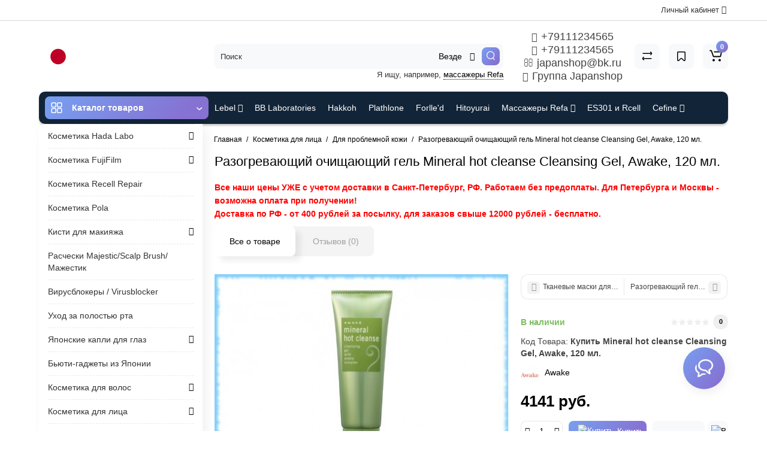

--- FILE ---
content_type: text/html; charset=utf-8
request_url: https://japanshop.spb.ru/razogrevayushij-ochishayushij-gel-mineral-hot-cleanse-cleans
body_size: 37010
content:
<!DOCTYPE html>
<html prefix="og: https://ogp.me/ns# fb: https://ogp.me/ns/fb# product: https://ogp.me/ns/product# business: https://ogp.me/ns/business# place: http://ogp.me/ns/place#"  dir="ltr" lang="ru">
<head>
<meta charset="UTF-8" />
<meta name="viewport" content="width=device-width, initial-scale=1, maximum-scale=1, user-scalable=0">
<meta http-equiv="X-UA-Compatible" content="IE=edge">
<title>Купить Разогревающий очищающий гель Mineral hot cleanse Cleansing Gel, Awake, 120 мл. дешево в интернет-магазине Japanshop. В Спб, Москву доставка за 1 день.</title>
<base href="https://japanshop.spb.ru/" />
<meta name="description" content="Разогревающий очищающий гель Mineral hot cleanse Cleansing Gel, Awake, 120 мл." />
<meta name="keywords" content= "Разогревающий очищающий гель Mineral hot cleanse Cleansing Gel, Awake, 120 мл." />





<link href="https://japanshop.spb.ru/razogrevayushij-ochishayushij-gel-mineral-hot-cleanse-cleans" rel="canonical" />
<link href="https://japanshop.spb.ru/image/catalog/favicon.png" rel="icon" />
<link rel="preload" href="catalog/view/theme/cyberstore/stylesheet/fonts/opensans.woff2" as="font" type="font/woff2" crossorigin="anonymous">
<link rel="preload" href="catalog/view/theme/cyberstore/stylesheet/fonts/opensanssemibold.woff2" as="font" type="font/woff2" crossorigin="anonymous">
<link rel="preload" href="catalog/view/theme/cyberstore/font-awesome/fonts/fontawesome-webfont.woff2?v=4.7.0" as="font" type="font/woff2" crossorigin="anonymous">
<link rel="preload" href="catalog/view/theme/cyberstore/stylesheet/bootstrap/fonts/glyphicons-halflings-regular.woff2" as="font" type="font/woff2" crossorigin="anonymous">
<link rel="preload" as="style" href="https://japanshop.spb.ru/ns-cache/_a2c7d8edc67bfa1ae05298b8b00dca12.css"/><link rel="stylesheet" href="https://japanshop.spb.ru/ns-cache/_a2c7d8edc67bfa1ae05298b8b00dca12.css"/>

<style>.content-box-cs {padding-left:0px;padding-right:0px;}</style>
	<script>
if (localStorage.getItem('display') === null) {
localStorage.setItem('display', 'grid');
}
</script>
<style>
@media (max-width: 768px) {
.product-thumb .actions div.cart .btn span {display:none;}
.product-thumb .actions div.cart .btn i.fa-lock {width:18px;}
}
@media (min-width: 992px) {
.product-thumb .quickview {
	margin-right: 0px;
}
.product-thumb:hover .quickview {
	top:-42px;
}
.category-page .product-list .product-thumb:hover .quickview{
	top:0px;
}
.addit-action{
	z-index: 15;
}
.addit-action > div {
	margin-right: 10px;
}
.btn-general {
	padding-left: 15px;
	padding-right: 15px;
}
.product-price .btn-general,
.product-list .btn-general{
	padding: 7px 8px;
}
.btn-general span {
	display: inherit;
}
.addit-action {
	position: absolute;
	top: 10px;
	justify-content: center;
	left: 0px;
	right: 0px;
	opacity: 0;
	transition: 0.1s linear;
}
.product-thumb:hover .addit-action{opacity: 1;top:-29px;}
.product-price .addit-action{justify-content: start;}
.product-price .btn-general span,
.product-list .btn-general span {
	display: none;
}
.product-price .addit-action > div,
.product-list .addit-action > div {
	box-shadow: none;
	margin-right: 4px;
}
.product-price .addit-action,
.product-list .addit-action{opacity:1;top:0px;background-color: transparent;position: relative;}

.product-price .product-thumb:hover .addit-action,
.product-list .product-thumb:hover .addit-action{opacity:1;top:0px;background-color: transparent;position: relative;}

.row_items .addit-action, .row_items .addit-action{opacity:1;top:0px;background-color: transparent;position: relative;}
.row_items .product-thumb:hover .addit-action, .row_items .product-thumb:hover .addit-action{opacity:1;top:0px;background-color: transparent;position: relative;}
}

.product-thumb .product-name {text-align:left;}.product-thumb .product-model {text-align:left;}.product-thumb .rating {text-align:left;} .product-thumb .rating .rating-box{padding-left:0px;}.actions div.cart {margin-right: 0px;} .product-thumb .actions {flex-direction: row-reverse;}</style>
<script>
function init(elem, options){
elem.addClass('countdownHolder');
$.each(['Days','Hours','Minutes','Sec'],function(i){
var clas;
if (this=='Days') {clas="Дней";}
if (this=='Hours') {clas="Часов";}
if (this=='Minutes') {clas="минут";}
if (this=='Sec') {clas="сек";}
out_timer = "";
out_timer += '<span class="count'+this+'">';
out_timer += '<span class="num-time">';
out_timer += '<span class="position"><span class="digit static">0</span></span>';
out_timer += '<span class="position"><span class="digit static">0</span></span>';
out_timer += '</span>';
out_timer += '<span class="time_productany">'+clas+'</span>';
out_timer += '</span>';
$(out_timer).appendTo(elem);
});
}
var button_shopping = "Продолжить покупки";
var button_checkout = "Оформление заказа";
var link_checkout = "https://japanshop.spb.ru/simplecheckout";
var link_onepcheckout = "https://japanshop.spb.ru/index.php?route=checkout/onepcheckout";
var text_showmore = 'Показать еще';
var color_schem = '9';
var loading_masked_img = '<img src="catalog/view/theme/cyberstore/image/ring-alt-'+ color_schem +'.svg" />';
</script>
<link rel="preload" as="script" href="https://japanshop.spb.ru/ns-cache/_7abb965dcf198cca0fc1795eabf89a17.js"/><script src="https://japanshop.spb.ru/ns-cache/_7abb965dcf198cca0fc1795eabf89a17.js"></script>

<!-- Global site tag (gtag.js) - Google Analytics -->
<script async src="https://www.googletagmanager.com/gtag/js?id=G-4F8Y0QXYHG"></script>
<script>
  window.dataLayer = window.dataLayer || [];
  function gtag(){dataLayer.push(arguments);}
  gtag('js', new Date());

  gtag('config', 'G-4F8Y0QXYHG');
</script>

<script src="//code.jivosite.com/widget/0EdZlDMURT" async></script>

<!-- Yandex.Metrika counter -->
<script type="text/javascript" >
   (function(m,e,t,r,i,k,a){m[i]=m[i]||function(){(m[i].a=m[i].a||[]).push(arguments)};
   m[i].l=1*new Date();k=e.createElement(t),a=e.getElementsByTagName(t)[0],k.async=1,k.src=r,a.parentNode.insertBefore(k,a)})
   (window, document, "script", "https://mc.yandex.ru/metrika/tag.js", "ym");

   ym(51727946, "init", {
        clickmap:true,
        trackLinks:true,
        accurateTrackBounce:true
   });
</script>
<noscript><div><img src="https://mc.yandex.ru/watch/51727946" style="position:absolute; left:-9999px;" alt="" /></div></noscript>
<!-- /Yandex.Metrika counter -->
<script>var jivosite_widget_id = 'xJIzUVvLUx'; var jivosite_status = '1'; var jlogged = ''; var jname = ''; var jemail = ''; var jtel = ''; var jdesc = '';</script>
<style>.htop-b-pc img {margin:0 auto;)</style><!--microdatapro 7.7 open graph start -->
<meta property="og:locale" content="ru-ru">
<meta property="og:rich_attachment" content="true">
<meta property="og:site_name" content="Japanshop - магазин японской косметики.">
<meta property="og:type" content="product" />
<meta property="og:title" content="Разогревающий очищающий гель Mineral hot cleanse Cleansing Gel, Awake, 120 мл." />
<meta property="og:description" content="Разогревающий очищающий гель Mineral hot cleanse Cleansing Gel, Awake, 120 мл." />
<meta property="og:image" content="https://japanshop.spb.ru/image/cache/4001-5000/4127/main/3602-rUTr2SSrzCE-1--0-2.jpg" />
<meta property="og:image:secure_url" content="https://japanshop.spb.ru/image/cache/4001-5000/4127/main/3602-rUTr2SSrzCE-1--0-2.jpg" />
<meta property="og:image:width" content="1200">
<meta property="og:image:height" content="630">
<meta property="og:url" content="https://japanshop.spb.ru/razogrevayushij-ochishayushij-gel-mineral-hot-cleanse-cleans">
<meta property="business:contact_data:street_address" content="" />
<meta property="business:contact_data:locality" content="" />
<meta property="business:contact_data:postal_code" content="" />
<meta property="business:contact_data:country_name" content="" />
<meta property="place:location:latitude" content="" />
<meta property="place:location:longitude" content="" />
<meta property="business:contact_data:email" content="olga.japan.shop@gmail.com"/>
<meta property="business:contact_data:phone_number" content="+79111234565"/>
<meta property="product:product_link" content="https://japanshop.spb.ru/razogrevayushij-ochishayushij-gel-mineral-hot-cleanse-cleans">
<meta property="product:brand" content="Awake">
<meta property="product:category" content="Для проблемной кожи">
<meta property="product:availability" content="instock">
<meta property="product:condition" content="new">
<meta property="product:target_gender" content="">
<meta property="product:price:amount" content="4141">
<meta property="product:price:currency" content="RUB">
<!--microdatapro 7.7 open graph end -->
 </head>
<body class="">
<p id="back-top"><a rel="nofollow" class="btn btn-scroll-top" href="#top"><i class="fa fa-long-arrow-up" aria-hidden="true"></i></a></p>
<nav id="top" >
  <div class="container">
  <div class="row">
  	<div class="pull-right">
				<div class="pull-right btn-group box-account">
				<button data-toggle="dropdown" type="button" class="dropdown-toggle btn btn-link">
								<span class="hidden-xs hidden-sm">Личный кабинет</span> <i class="fa fa-angle-down"></i>
								</button>
			<ul class="dropdown-menu dropdown-menu-right cs-dropdown">
								<li><a rel="nofollow" href="https://japanshop.spb.ru/simpleregister">Регистрация</a></li>
				<li><a rel="nofollow" href="javascript:void(0)" id="login-popup" data-load-url="index.php?route=common/login_modal">Авторизация</a></li>
							</ul>
		</div>
				<div class="pull-right box-currency"></div>
		<div class="pull-right box-language"></div>
	</div>
  </div>
  </div>
</nav>
<header class="h-type-1 ">
  <div class="container h-box">
    <div class="row-flex vertical-align">
		<div class="col-xs-12  col-sm-4 col-md-3 logo-top">
			<div class="m-fix-btn">
				<svg width="17" height="17" viewBox="0 0 17 17" fill="none" xmlns="http://www.w3.org/2000/svg">
				<path fill-rule="evenodd" clip-rule="evenodd" d="M8 2C8 0.89543 7.10457 0 6 0H2C0.89543 0 0 0.89543 0 2V6C0 7.10457 0.89543 8 2 8H6C7.10457 8 8 7.10457 8 6V2ZM2 1.5H6L6.08988 1.50806C6.32312 1.55039 6.5 1.75454 6.5 2V6L6.49194 6.08988C6.44961 6.32312 6.24546 6.5 6 6.5H2L1.91012 6.49194C1.67688 6.44961 1.5 6.24546 1.5 6V2L1.50806 1.91012C1.55039 1.67688 1.75454 1.5 2 1.5Z" fill="black"/>
				<path fill-rule="evenodd" clip-rule="evenodd" d="M17 2C17 0.89543 16.1046 0 15 0H11C9.89543 0 9 0.89543 9 2V6C9 7.10457 9.89543 8 11 8H15C16.1046 8 17 7.10457 17 6V2ZM11 1.5H15L15.0899 1.50806C15.3231 1.55039 15.5 1.75454 15.5 2V6L15.4919 6.08988C15.4496 6.32312 15.2455 6.5 15 6.5H11L10.9101 6.49194C10.6769 6.44961 10.5 6.24546 10.5 6V2L10.5081 1.91012C10.5504 1.67688 10.7545 1.5 11 1.5Z" fill="black"/>
				<path fill-rule="evenodd" clip-rule="evenodd" d="M17 11C17 9.89543 16.1046 9 15 9H11C9.89543 9 9 9.89543 9 11V15C9 16.1046 9.89543 17 11 17H15C16.1046 17 17 16.1046 17 15V11ZM11 10.5H15L15.0899 10.5081C15.3231 10.5504 15.5 10.7545 15.5 11V15L15.4919 15.0899C15.4496 15.3231 15.2455 15.5 15 15.5H11L10.9101 15.4919C10.6769 15.4496 10.5 15.2455 10.5 15V11L10.5081 10.9101C10.5504 10.6769 10.7545 10.5 11 10.5Z" fill="black"/>
				<path fill-rule="evenodd" clip-rule="evenodd" d="M8 11C8 9.89543 7.10457 9 6 9H2C0.89543 9 0 9.89543 0 11V15C0 16.1046 0.89543 17 2 17H6C7.10457 17 8 16.1046 8 15V11ZM2 10.5H6L6.08988 10.5081C6.32312 10.5504 6.5 10.7545 6.5 11V15L6.49194 15.0899C6.44961 15.3231 6.24546 15.5 6 15.5H2L1.91012 15.4919C1.67688 15.4496 1.5 15.2455 1.5 15V11L1.50806 10.9101C1.55039 10.6769 1.75454 10.5 2 10.5Z" fill="black"/>
				</svg>
			</div>
			<div id="logo">
											  <a href="https://japanshop.spb.ru"><img src="https://japanshop.spb.ru/image/catalog/categr/Logo.png" title="Japanshop - магазин японской косметики." alt="Japanshop - магазин японской косметики." class="img-responsive" /></a>
							  			</div>
		</div>
																						    	     		     		     		     		     		     
		<div class="phone-box col-md-3 col-xs-6 col-sm-8 col-md-6 push-right f-order-3 col-xs-6 col-sm-4 text-sm-left text-xs-left text-md-center">
			<div id="phone" >
								<div class="contact-header">
					<span class="hidden-xs header-tel-bicon">
											</span>
					<div class="dropdown-toggle">
													<div class="additional-tel dth">
															<a href="tel:+79111234565" target="_blank">
																	<div class="icon-image"><i class="fa fa-phone"></i></div>
																+79111234565</a>
														</div>
													<div class="additional-tel dth">
															<a href="https://wa.me/79111234565">
																	<div class="icon-image"><i class="fa fa-whatsapp"></i></div>
																+79111234565</a>
														</div>
													<div class="additional-tel dth">
															<a href="mailto:japanshop@bk.ru">
																	<div class="icon-image"><i class="fa fa-envelope-o"></i></div>
																japanshop@bk.ru</a>
														</div>
													<div class="additional-tel dth">
															<a href="https://vk.com/japanshop" target="_blank">
																	<div class="icon-image"><i class="fa fa-vk"></i></div>
																Группа Japanshop</a>
														</div>
																	</div>
														</div>
			</div>
		</div>
						<div class="box-search hidden-sm hidden-xs col-xs-12 col-sm-12 col-md-4 col-lg-5 flex-1  f-order-2 search-top"><div id="searchtop">
<div id="search" class="input-group pt20">
<input type="text" name="search" value="" placeholder="Поиск" class="form-control input-lg search-autocomplete" />
<div class="input-group-btn categories">
    <button id="change_category" type="button" class="btn btn-search-select dropdown-toggle" data-toggle="dropdown">
		                            		<span class="category-name">Везде&nbsp;</span>&nbsp;<span class="fa fa-angle-down fa-fw car-down"></span>
	</button>
    	<ul class="dropdown-menu cs-dropdown">
			<li><a href="#" onclick="return false;" data-idsearch="0">Везде</a></li>
						<li><a href="#" onclick="return false;" data-idsearch="287">Hikari</a></li>
						<li><a href="#" onclick="return false;" data-idsearch="29">Косметика Lebel</a></li>
						<li><a href="#" onclick="return false;" data-idsearch="57">Косметика Cefine</a></li>
						<li><a href="#" onclick="return false;" data-idsearch="114">Косметика Bb Laboratories</a></li>
						<li><a href="#" onclick="return false;" data-idsearch="269">Косметика Hakkoh</a></li>
						<li><a href="#" onclick="return false;" data-idsearch="166">Косметика Plathlone</a></li>
						<li><a href="#" onclick="return false;" data-idsearch="168">Косметика Hada Labo</a></li>
						<li><a href="#" onclick="return false;" data-idsearch="104">Косметика Forlle'd</a></li>
						<li><a href="#" onclick="return false;" data-idsearch="177">Косметика FujiFilm</a></li>
						<li><a href="#" onclick="return false;" data-idsearch="180">Косметика ES301 и Rcell</a></li>
						<li><a href="#" onclick="return false;" data-idsearch="284">Косметика Recell Repair</a></li>
						<li><a href="#" onclick="return false;" data-idsearch="215">Косметика и Массажеры Refa</a></li>
						<li><a href="#" onclick="return false;" data-idsearch="254">Косметика Hitoyurai</a></li>
						<li><a href="#" onclick="return false;" data-idsearch="279">Косметика Pola</a></li>
						<li><a href="#" onclick="return false;" data-idsearch="285">Кисти для макияжа</a></li>
						<li><a href="#" onclick="return false;" data-idsearch="152">Расчески Scalp Brush / S-Heart-S</a></li>
						<li><a href="#" onclick="return false;" data-idsearch="162">Вирусблокеры / Virusblocker</a></li>
						<li><a href="#" onclick="return false;" data-idsearch="260">Уход за полостью рта</a></li>
						<li><a href="#" onclick="return false;" data-idsearch="129">Японские капли</a></li>
						<li><a href="#" onclick="return false;" data-idsearch="110">Бьюти-гаджеты из Японии</a></li>
						<li><a href="#" onclick="return false;" data-idsearch="197">Косметика для волос</a></li>
						<li><a href="#" onclick="return false;" data-idsearch="25">Косметика для лица</a></li>
						<li><a href="#" onclick="return false;" data-idsearch="190">Косметика для тела</a></li>
						<li><a href="#" onclick="return false;" data-idsearch="184">Декоративная косметика</a></li>
						<li><a href="#" onclick="return false;" data-idsearch="263">Сладости, чай, кофе</a></li>
						<li><a href="#" onclick="return false;" data-idsearch="264">Керамические ножи и принадлежности Kyocera</a></li>
						<li><a href="#" onclick="return false;" data-idsearch="275">От насекомых</a></li>
						<li><a href="#" onclick="return false;" data-idsearch="283">Для животных</a></li>
					</ul>
		<input id="selected_category" type="hidden" name="category_id" value="0" />
  </div>
     <span class="input-group-btn button_search ">
    <button type="button" class="btn btn-search">
      <svg class="icon-search" width="14" height="16" viewBox="0 0 14 16" fill="none" xmlns="http://www.w3.org/2000/svg">
      <path fill-rule="evenodd" clip-rule="evenodd" d="M13.1765 7.17637C13.1765 3.53779 10.2268 0.588135 6.58824 0.588135C2.94965 0.588135 0 3.53779 0 7.17637C0 10.815 2.94965 13.7646 6.58824 13.7646C10.2268 13.7646 13.1765 10.815 13.1765 7.17637ZM1.23529 7.17637C1.23529 4.22002 3.63189 1.82343 6.58823 1.82343C9.54458 1.82343 11.9412 4.22002 11.9412 7.17637C11.9412 10.1327 9.54458 12.5293 6.58823 12.5293C3.63189 12.5293 1.23529 10.1327 1.23529 7.17637Z" fill="white"/>
      <path d="M10.1563 11.5166C10.3774 11.2992 10.7207 11.2821 10.961 11.4636L11.0298 11.524L13.6167 14.1552C13.8558 14.3984 13.8525 14.7895 13.6093 15.0286C13.3882 15.246 13.0449 15.2631 12.8046 15.0816L12.7358 15.0212L10.1489 12.39C9.90974 12.1468 9.91306 11.7557 10.1563 11.5166Z" fill="white"/>
      </svg>
    </button>
  </span>
</div>
<div id="search_word" class="hidden-xs hidden-sm">Я ищу, например, <a>массажеры Refa</a></div>
</div>
<script>
$(document).ready(function() {
  var category_id_page = $('#content select[name=\'category_id\']').find("option:selected").attr("value");
  var category_id_html = $('#content select[name=\'category_id\']').find("option:selected").html();

  $("#selected_category").val(category_id_page);
  $("#category_now").val(category_id_page);
  $(".category-name").html(category_id_html);
  $('.select-category').find('.filter-option').html(category_id_html)
  });
$('#search a').click(function(){
	$("#selected_category").val($(this).attr('data-idsearch'));
	$('.category-name').html($(this).html());
});
</script>
 <script>
function getAjaxLiveSearch(request, response){
    $.ajax({
        url: 'index.php?route=extension/module/cyber_autosearch/ajaxLiveSearch&filter_name=' +  encodeURIComponent(request),
        dataType : 'json',
        success : function(json) {
            response($.map(json, function(item) {
                return {
                    label: item.name,
                    name: item.name1,
                    value: item.product_id,
                    model: item.model,
                    stock_status: item.stock_status,
                    image: item.image,
                    manufacturer: item.manufacturer,
                    price: item.price,
                    special: item.special,
                    category: item.category,
                    rating: item.rating,
                    reviews: item.reviews,
                    href:item.href,
                }
            }));
        }
    });
}
$(document).on('click', '#search input[name="search"]', function () {
  $('#search input[name="search"]').autocompleteSerach({source:getAjaxLiveSearch});
});
</script>
</div>
						<div class="box-cart  col-xs-6 col-sm-4 col-md-2 col-lg-2">
							<div class="compare-h">
					<a rel="nofollow" class="btn btn-compare-h" href="https://japanshop.spb.ru/index.php?route=product/compare"  id="compare-total" title="Сравнение товаров (0)">
					<svg width="18" height="18" viewBox="0 0 18 18" fill="none" xmlns="http://www.w3.org/2000/svg">
					<path d="M2.86426 13.4248C2.45004 13.4248 2.11426 13.1361 2.11426 12.7219C2.11426 12.3422 2.39641 11.9813 2.76249 11.9317L2.86426 11.9248L15.8643 11.9248C16.2785 11.9248 16.6143 12.2606 16.6143 12.6748C16.6143 13.0545 16.3321 13.3683 15.966 13.418L15.8643 13.4248L2.86426 13.4248Z" fill="#000"/>
					<path d="M3.85726 15.5246C3.59386 15.7937 3.17748 15.8224 2.88155 15.6077L2.79666 15.536L1.23568 14.008C0.628742 13.4139 0.540627 12.4772 1.00541 11.784L1.09905 11.6571L2.46144 9.97227C2.72189 9.65018 3.19413 9.60022 3.51621 9.86067C3.80902 10.0974 3.87693 10.5093 3.69118 10.8242L3.62781 10.9154L2.26542 12.6002C2.19787 12.6838 2.19248 12.7987 2.24587 12.8869L2.28493 12.9361L3.84592 14.464C4.14193 14.7538 4.147 15.2286 3.85726 15.5246Z" fill="#000"/>
					<path d="M15.0547 3.44019C15.4689 3.44019 15.8047 3.77597 15.8047 4.19019C15.8047 4.56988 15.5225 4.88368 15.1565 4.93334L15.0547 4.94019L2.05469 4.94019C1.64047 4.94019 1.30469 4.6044 1.30469 4.19019C1.30469 3.81049 1.58684 3.49669 1.95292 3.44703L2.05469 3.44019L15.0547 3.44019Z" fill="#000"/>
					<path d="M14.0617 1.36307C14.3251 1.09397 14.7415 1.06531 15.0374 1.28001L15.1223 1.35172L16.6833 2.87966C17.2902 3.47375 17.3783 4.41052 16.9135 5.10367L16.8199 5.23064L15.4575 6.91543C15.1971 7.23751 14.7248 7.28747 14.4027 7.02702C14.1099 6.79025 14.042 6.37844 14.2278 6.06354L14.2911 5.97225L15.6535 4.28746C15.7211 4.20393 15.7265 4.08901 15.6731 4.00083L15.634 3.95161L14.073 2.42367C13.777 2.13392 13.7719 1.65908 14.0617 1.36307Z" fill="#000"/>
					</svg>
					</a>
				</div>
									<div class="wishlist-h">
				<a rel="nofollow" class="btn btn-wishlist-h" href="https://japanshop.spb.ru/index.php?route=account/wishlist" id="wishlist-total" title="Закладки (0)">
				<svg width="14" height="18" viewBox="0 0 14 18" fill="none" xmlns="http://www.w3.org/2000/svg"><path fill-rule="evenodd" clip-rule="evenodd" d="M14 2.95459C14 1.85002 13.1046 0.95459 12 0.95459H2C0.89543 0.95459 0 1.85002 0 2.95459V15.137C0 15.6755 0.217112 16.1912 0.602229 16.5675C1.39225 17.3395 2.6585 17.3248 3.43047 16.5348L6.28477 13.6137L6.39628 13.5153C6.79207 13.2148 7.35894 13.2491 7.71523 13.6137L10.5695 16.5348C10.9458 16.9199 11.4616 17.137 12 17.137C13.1046 17.137 14 16.2416 14 15.137V2.95459ZM2 2.45459H12L12.0899 2.46265C12.3231 2.50498 12.5 2.70913 12.5 2.95459V15.137L12.4919 15.2269C12.4496 15.4601 12.2455 15.637 12 15.637C11.8654 15.637 11.7365 15.5827 11.6424 15.4865L8.78808 12.5654L8.65882 12.4421C7.68661 11.5781 6.19738 11.6015 5.25279 12.5245L2.35762 15.4865L2.28904 15.5451C2.09575 15.6824 1.82612 15.6662 1.65056 15.4946C1.55428 15.4006 1.5 15.2716 1.5 15.137V2.95459L1.50806 2.86471C1.55039 2.63146 1.75454 2.45459 2 2.45459Z" fill="#000"/></svg>
				</a>
			</div>
					<div class="shopping-cart type_cart">
<div id="cart" class="btn-group btn-block">
  <button type="button" data-toggle="dropdown" class="btn btn-block dropdown-toggle">
		<svg class="shop-bag" width="21" height="19" viewBox="0 0 21 19" fill="none" xmlns="http://www.w3.org/2000/svg">
  <path fill-rule="evenodd" clip-rule="evenodd" d="M0.0996094 1.0001C0.0996094 0.503041 0.502553 0.100098 0.999609 0.100098H2.3909C3.19834 0.100098 3.91761 0.610433 4.18428 1.3726M4.18428 1.3726L7.21456 10.0331C7.21456 10.0331 7.21455 10.0331 7.21456 10.0331C7.2286 10.0732 7.26646 10.1001 7.30896 10.1001H17.5827C17.6303 10.1001 17.6712 10.0667 17.6807 10.0201L18.8727 4.18431C18.8727 4.1843 18.8727 4.18432 18.8727 4.18431C18.8853 4.12232 18.838 4.06427 18.7747 4.06427H8.17454C7.67748 4.06427 7.27454 3.66132 7.27454 3.16427C7.27454 2.66721 7.67748 2.26427 8.17454 2.26427H18.7747C19.9768 2.26427 20.8768 3.36663 20.6363 4.54447L19.4443 10.3803C19.2636 11.2649 18.4855 11.9001 17.5827 11.9001H7.30896C6.50153 11.9001 5.78227 11.3898 5.51558 10.6277L2.48528 1.96707C2.47125 1.92697 2.43339 1.9001 2.3909 1.9001H0.999609C0.502553 1.9001 0.0996094 1.49715 0.0996094 1.0001" fill="white"/>
  <path d="M7 19C8.10457 19 9 18.1046 9 17C9 15.8954 8.10457 15 7 15C5.89543 15 5 15.8954 5 17C5 18.1046 5.89543 19 7 19Z" fill="white"/>
  <path d="M17 19C18.1046 19 19 18.1046 19 17C19 15.8954 18.1046 15 17 15C15.8954 15 15 15.8954 15 17C15 18.1046 15.8954 19 17 19Z" fill="white"/>
  </svg>
	    <span class="cart-total"><span class="products"><b>0</b> <span class="text_product">Tоваров,</span></span><span class="prices">на <b>0 руб. </b></span></span>
  </button>
  <ul class="dropdown-menu pull-right"  >
        <li>
      <p class="text-center">Ваша корзина пуста!</p>
    </li>
      </ul>
</div>
</div>

		</div>
			</div>
  </div>
</header>
	<div class="container ">
		<div class="menu-header-box cont-mw h-type-1 ">
			<div class="row h-type-2-sb">
						<div class="col-sm-12 col-md-3 menu-box ">
						<nav id="menu" class="btn-group btn-block">
				<button type="button" class="btn btn-menu btn-block dropdown-toggle hidden-md hidden-lg"  data-toggle="offcanvas" data-target="#menu-mobile-ns.navmenu.offcanvas" data-canvas="body">
					<svg width="19" height="18" viewBox="0 0 19 18" fill="none" xmlns="http://www.w3.org/2000/svg">
					<path fill-rule="evenodd" clip-rule="evenodd" d="M8.97059 2.11765C8.97059 0.948103 8.02249 0 6.85294 0H2.61765C1.4481 0 0.5 0.948103 0.5 2.11765V6.35294C0.5 7.52249 1.4481 8.47059 2.61765 8.47059H6.85294C8.02249 8.47059 8.97059 7.52249 8.97059 6.35294V2.11765ZM2.61765 1.58824H6.85294L6.9481 1.59676C7.19507 1.64159 7.38235 1.85775 7.38235 2.11765V6.35294L7.37382 6.4481C7.329 6.69507 7.11284 6.88235 6.85294 6.88235H2.61765L2.52248 6.87382C2.27551 6.829 2.08824 6.61284 2.08824 6.35294V2.11765L2.09676 2.02248C2.14159 1.77551 2.35775 1.58824 2.61765 1.58824Z" fill="white"/>
					<path fill-rule="evenodd" clip-rule="evenodd" d="M18.4999 2.11765C18.4999 0.948103 17.5518 0 16.3822 0H12.1469C10.9774 0 10.0293 0.948103 10.0293 2.11765V6.35294C10.0293 7.52249 10.9774 8.47059 12.1469 8.47059H16.3822C17.5518 8.47059 18.4999 7.52249 18.4999 6.35294V2.11765ZM12.1471 1.58824H16.3824L16.4775 1.59676C16.7245 1.64159 16.9118 1.85775 16.9118 2.11765V6.35294L16.9032 6.4481C16.8584 6.69507 16.6423 6.88235 16.3824 6.88235H12.1471L12.0519 6.87382C11.8049 6.829 11.6176 6.61284 11.6176 6.35294V2.11765L11.6262 2.02248C11.671 1.77551 11.8872 1.58824 12.1471 1.58824Z" fill="white"/>
					<path fill-rule="evenodd" clip-rule="evenodd" d="M18.4999 11.6469C18.4999 10.4774 17.5518 9.5293 16.3822 9.5293H12.1469C10.9774 9.5293 10.0293 10.4774 10.0293 11.6469V15.8822C10.0293 17.0518 10.9774 17.9999 12.1469 17.9999H16.3822C17.5518 17.9999 18.4999 17.0518 18.4999 15.8822V11.6469ZM12.1471 11.1176H16.3824L16.4775 11.1262C16.7245 11.171 16.9118 11.3872 16.9118 11.6471V15.8824L16.9032 15.9775C16.8584 16.2245 16.6423 16.4118 16.3824 16.4118H12.1471L12.0519 16.4032C11.8049 16.3584 11.6176 16.1423 11.6176 15.8824V11.6471L11.6262 11.5519C11.671 11.3049 11.8872 11.1176 12.1471 11.1176Z" fill="white"/>
					<path fill-rule="evenodd" clip-rule="evenodd" d="M8.97059 11.6469C8.97059 10.4774 8.02249 9.5293 6.85294 9.5293H2.61765C1.4481 9.5293 0.5 10.4774 0.5 11.6469V15.8822C0.5 17.0518 1.4481 17.9999 2.61765 17.9999H6.85294C8.02249 17.9999 8.97059 17.0518 8.97059 15.8822V11.6469ZM2.61765 11.1176H6.85294L6.9481 11.1262C7.19507 11.171 7.38235 11.3872 7.38235 11.6471V15.8824L7.37382 15.9775C7.329 16.2245 7.11284 16.4118 6.85294 16.4118H2.61765L2.52248 16.4032C2.27551 16.3584 2.08824 16.1423 2.08824 15.8824V11.6471L2.09676 11.5519C2.14159 11.3049 2.35775 11.1176 2.61765 11.1176Z" fill="white"/>
					</svg>
					<span class="text-category hidden-xs hidden-sm">Каталог товаров</span>
				</button>
				<button type="button" class="btn btn-menu btn-block dropdown-toggle hidden-xs hidden-sm" data-toggle="dropdown">
					<svg class="menu-icon" width="19" height="18" viewBox="0 0 19 18" fill="none" xmlns="http://www.w3.org/2000/svg">
					<path fill-rule="evenodd" clip-rule="evenodd" d="M8.97059 2.11765C8.97059 0.948103 8.02249 0 6.85294 0H2.61765C1.4481 0 0.5 0.948103 0.5 2.11765V6.35294C0.5 7.52249 1.4481 8.47059 2.61765 8.47059H6.85294C8.02249 8.47059 8.97059 7.52249 8.97059 6.35294V2.11765ZM2.61765 1.58824H6.85294L6.9481 1.59676C7.19507 1.64159 7.38235 1.85775 7.38235 2.11765V6.35294L7.37382 6.4481C7.329 6.69507 7.11284 6.88235 6.85294 6.88235H2.61765L2.52248 6.87382C2.27551 6.829 2.08824 6.61284 2.08824 6.35294V2.11765L2.09676 2.02248C2.14159 1.77551 2.35775 1.58824 2.61765 1.58824Z" fill="white"/>
					<path fill-rule="evenodd" clip-rule="evenodd" d="M18.4999 2.11765C18.4999 0.948103 17.5518 0 16.3822 0H12.1469C10.9774 0 10.0293 0.948103 10.0293 2.11765V6.35294C10.0293 7.52249 10.9774 8.47059 12.1469 8.47059H16.3822C17.5518 8.47059 18.4999 7.52249 18.4999 6.35294V2.11765ZM12.1471 1.58824H16.3824L16.4775 1.59676C16.7245 1.64159 16.9118 1.85775 16.9118 2.11765V6.35294L16.9032 6.4481C16.8584 6.69507 16.6423 6.88235 16.3824 6.88235H12.1471L12.0519 6.87382C11.8049 6.829 11.6176 6.61284 11.6176 6.35294V2.11765L11.6262 2.02248C11.671 1.77551 11.8872 1.58824 12.1471 1.58824Z" fill="white"/>
					<path fill-rule="evenodd" clip-rule="evenodd" d="M18.4999 11.6469C18.4999 10.4774 17.5518 9.5293 16.3822 9.5293H12.1469C10.9774 9.5293 10.0293 10.4774 10.0293 11.6469V15.8822C10.0293 17.0518 10.9774 17.9999 12.1469 17.9999H16.3822C17.5518 17.9999 18.4999 17.0518 18.4999 15.8822V11.6469ZM12.1471 11.1176H16.3824L16.4775 11.1262C16.7245 11.171 16.9118 11.3872 16.9118 11.6471V15.8824L16.9032 15.9775C16.8584 16.2245 16.6423 16.4118 16.3824 16.4118H12.1471L12.0519 16.4032C11.8049 16.3584 11.6176 16.1423 11.6176 15.8824V11.6471L11.6262 11.5519C11.671 11.3049 11.8872 11.1176 12.1471 11.1176Z" fill="white"/>
					<path fill-rule="evenodd" clip-rule="evenodd" d="M8.97059 11.6469C8.97059 10.4774 8.02249 9.5293 6.85294 9.5293H2.61765C1.4481 9.5293 0.5 10.4774 0.5 11.6469V15.8822C0.5 17.0518 1.4481 17.9999 2.61765 17.9999H6.85294C8.02249 17.9999 8.97059 17.0518 8.97059 15.8822V11.6469ZM2.61765 11.1176H6.85294L6.9481 11.1262C7.19507 11.171 7.38235 11.3872 7.38235 11.6471V15.8824L7.37382 15.9775C7.329 16.2245 7.11284 16.4118 6.85294 16.4118H2.61765L2.52248 16.4032C2.27551 16.3584 2.08824 16.1423 2.08824 15.8824V11.6471L2.09676 11.5519C2.14159 11.3049 2.35775 11.1176 2.61765 11.1176Z" fill="white"/>
					</svg>
					<span class="text-category">Каталог товаров</span>
					<svg class="menu-icon-arrow" width="10" height="5" viewBox="0 0 10 5" fill="none" xmlns="http://www.w3.org/2000/svg"><path d="M8.48438 0.999949L5.3232 3.82779C4.93562 4.1745 4.34699 4.16629 3.96923 3.8089L1.0002 0.999949" stroke="white" stroke-width="1.5" stroke-linecap="round"/></svg>
				</button>
				<ul id="menu-list" class="dropdown-menu">
																		<li class="dropdown hidden-md hidden-lg">
							<span class="toggle-child">
								<i class="fa fa-plus plus"></i>
								<i class="fa fa-minus minus"></i>
							</span>
								<a href="kosmetika-lebel"  class="parent-link dropdown-img">
																											<div class="item-name">Lebel</div>
									<div class="item-dop-info"></div>
																		<i class="fa fa-angle-right arrow"></i>
								</a>

																								  <div class="ns-dd dropdown-menu-simple nsmenu-type-category-simple">
										<ul class="list-unstyled nsmenu-haschild">
																						<li >
												<a href="https://japanshop.spb.ru/kosmetika-lebel/lechebnaya-procedura-zhiznennaya-sila">Лечебная процедура &quot;Жизненная сила&quot;</a>
																							</li>
																						<li >
												<a href="https://japanshop.spb.ru/kosmetika-lebel/programma-vosstanovleniya-volos-blesk-i-sila">Программа восстановления волос &quot;Блеск и сила&quot;</a>
																							</li>
																						<li >
												<a href="https://japanshop.spb.ru/kosmetika-lebel/programma-vosstanovleniya-volos-absolyutnoe-schaste">Программа восстановления волос &quot;Абсолютное счастье&quot; </a>
																							</li>
																						<li >
												<a href="https://japanshop.spb.ru/kosmetika-lebel/programma-vosstanovleniya-volos-siyanie-cveta">Программа восстановления волос </a>
																							</li>
																						<li >
												<a href="https://japanshop.spb.ru/kosmetika-lebel/Viege_Hair_S">Система восстановления волос Viege Hair Suppli Menu</a>
																							</li>
																						<li >
												<a href="https://japanshop.spb.ru/kosmetika-lebel/seriya-proedit-home-charge">Серия Proedit Home Charge</a>
																							</li>
																						<li  class="nsmenu-issubchild">
												<a href="https://japanshop.spb.ru/kosmetika-lebel/laminat_color"><i class="fa fa-angle-down arrow"></i>Средства для ламинирования и окраски</a>
																								<ul class="list-unstyled nsmenu-ischild nsmenu-ischild-simple">
																																										<li class="">
																<a href="https://japanshop.spb.ru/kosmetika-lebel/laminat_color/oksidy-2-3-6">																Оксиды - 2%, 3%, 6%
																</a>
																															</li>
																																																								<li class=" ischild_4level_simple">
																<a href="https://japanshop.spb.ru/kosmetika-lebel/laminat_color/kraska-dlya-volos-materia"><i class="fa fa-angle-down arrow"></i>																Краска для волос Materia 
																</a>
																																<ul class="list-unstyled child_4level_simple">
																																			<li><a href="https://japanshop.spb.ru/kosmetika-lebel/laminat_color/kraska-dlya-volos-materia/kraska-materia-korichnevye-holodnye-cb">Краска Materia. Коричневые холодные - CB</a></li>
																																			<li><a href="https://japanshop.spb.ru/kosmetika-lebel/laminat_color/kraska-dlya-volos-materia/kraska-materia-korichnevye-b">Краска Materia. Коричневые - B</a></li>
																																			<li><a href="https://japanshop.spb.ru/kosmetika-lebel/laminat_color/kraska-dlya-volos-materia/kraska-materia-korichnevye-teplye-wb">Краска Materia. Коричневые теплые - WB</a></li>
																																			<li><a href="https://japanshop.spb.ru/kosmetika-lebel/laminat_color/kraska-dlya-volos-materia/kraska-materia-rozovo-bezhevye-pbe">Краска Materia. Розово-бежевые - PBe</a></li>
																																			<li><a href="https://japanshop.spb.ru/kosmetika-lebel/laminat_color/kraska-dlya-volos-materia/kraska-materia-oranzhevo-bezhevye-obe">Краска Materia. Оранжево-бежевые - OBe</a></li>
																																			<li><a href="https://japanshop.spb.ru/kosmetika-lebel/laminat_color/kraska-dlya-volos-materia/kraska-materia-bezhevye-be">Краска Materia. Бежевые - BE.</a></li>
																																			<li><a href="https://japanshop.spb.ru/kosmetika-lebel/laminat_color/kraska-dlya-volos-materia/kraska-materia-pepelno-bezhevye-abe">Краска Materia. Пепельно-бежевые - ABe</a></li>
																																			<li><a href="https://japanshop.spb.ru/kosmetika-lebel/laminat_color/kraska-dlya-volos-materia/kraska-materia-perlamutrovyj-blond-pe">Краска Materia. Перламутровый блонд - Pe</a></li>
																																			<li><a href="https://japanshop.spb.ru/kosmetika-lebel/laminat_color/kraska-dlya-volos-materia/kraska-materia-metallik-mt">Краска Materia. Металлик - MT</a></li>
																																			<li><a href="https://japanshop.spb.ru/kosmetika-lebel/laminat_color/kraska-dlya-volos-materia/kraska-materia-krasnye-r">Краска Materia. Красные - R</a></li>
																																			<li><a href="https://japanshop.spb.ru/kosmetika-lebel/laminat_color/kraska-dlya-volos-materia/kraska-materia-oranzhevye-o">Краска Materia. Оранжевые - O</a></li>
																																			<li><a href="https://japanshop.spb.ru/kosmetika-lebel/laminat_color/kraska-dlya-volos-materia/kraska-materia-mednyj-blond-k">Краска Materia. Медный блонд - K</a></li>
																																			<li><a href="https://japanshop.spb.ru/kosmetika-lebel/laminat_color/kraska-dlya-volos-materia/kraska-materia-zolotistye-g">Краска Materia. Золотистые - G</a></li>
																																			<li><a href="https://japanshop.spb.ru/kosmetika-lebel/laminat_color/kraska-dlya-volos-materia/kraska-materia-matovye-m">Краска Materia. Матовые - M</a></li>
																																			<li><a href="https://japanshop.spb.ru/kosmetika-lebel/laminat_color/kraska-dlya-volos-materia/kraska-materia-blond-lajm-l">Краска Materia. Блонд лайм - L</a></li>
																																			<li><a href="https://japanshop.spb.ru/kosmetika-lebel/laminat_color/kraska-dlya-volos-materia/kraska-materia-pepelnye">Краска Materia. Пепельные - A</a></li>
																																			<li><a href="https://japanshop.spb.ru/kosmetika-lebel/laminat_color/kraska-dlya-volos-materia/kraska-materia-pepelnyj-kobalt-ca">Краска Materia. Пепельный кобальт - CA</a></li>
																																			<li><a href="https://japanshop.spb.ru/kosmetika-lebel/laminat_color/kraska-dlya-volos-materia/kraska-materia-fioletovye-v">Краска Materia. Фиолетовые - V</a></li>
																																			<li><a href="https://japanshop.spb.ru/kosmetika-lebel/laminat_color/kraska-dlya-volos-materia/kraska-materia-rozovye-p">Краска Materia. Розовые - P</a></li>
																																	</ul>
																															</li>
																																																								<li class=" ischild_4level_simple">
																<a href="https://japanshop.spb.ru/kosmetika-lebel/laminat_color/laminat"><i class="fa fa-angle-down arrow"></i>																Ламинат для волос Luquias
																</a>
																																<ul class="list-unstyled child_4level_simple">
																																			<li><a href="https://japanshop.spb.ru/kosmetika-lebel/laminat_color/laminat/laminat-luquias-prozrachnyj">Ламинат Luquias. Прозрачный</a></li>
																																			<li><a href="https://japanshop.spb.ru/kosmetika-lebel/laminat_color/laminat/laminat-luquias-holodnye-korichnevye-cb">Ламинат Luquias. Холодные коричневые - CB</a></li>
																																			<li><a href="https://japanshop.spb.ru/kosmetika-lebel/laminat_color/laminat/laminat-luquias-korichnevye-b">Ламинат Luquias. Коричневые - B</a></li>
																																			<li><a href="https://japanshop.spb.ru/kosmetika-lebel/laminat_color/laminat/laminat-luquias-teplye-korichnevye-wb">Ламинат Luquias. Теплые коричневые - WB</a></li>
																																			<li><a href="https://japanshop.spb.ru/kosmetika-lebel/laminat_color/laminat/laminat-luquias-bezhevye-be">Ламинат Luquias. Бежевые - Be</a></li>
																																			<li><a href="https://japanshop.spb.ru/kosmetika-lebel/laminat_color/laminat/laminat-luquias-metallik-mt">Ламинат Luquias. Металлик - MT</a></li>
																																			<li><a href="https://japanshop.spb.ru/kosmetika-lebel/laminat_color/laminat/laminat-luquias-krasnye-r">Ламинат Luquias. Красные - R</a></li>
																																			<li><a href="https://japanshop.spb.ru/kosmetika-lebel/laminat_color/laminat/laminat-luquias-mednye-k">Ламинат Luquias. Медные - K</a></li>
																																			<li><a href="https://japanshop.spb.ru/kosmetika-lebel/laminat_color/laminat/laminat-luquias-oranzhevye-o">Ламинат Luquias. Оранжевые - O</a></li>
																																			<li><a href="https://japanshop.spb.ru/kosmetika-lebel/laminat_color/laminat/laminat-luquias-zolotye-g">Ламинат Luquias. Золотые - G</a></li>
																																			<li><a href="https://japanshop.spb.ru/kosmetika-lebel/laminat_color/laminat/laminat-luquias-matovye-m">Ламинат Luquias. Матовые - М</a></li>
																																			<li><a href="https://japanshop.spb.ru/kosmetika-lebel/laminat_color/laminat/laminat-luquias-pepelnye">Ламинат Luquias. Пепельные - A</a></li>
																																			<li><a href="https://japanshop.spb.ru/kosmetika-lebel/laminat_color/laminat/laminat-luquias-fioletovye-v">Ламинат Luquias. Фиолетовые - V</a></li>
																																			<li><a href="https://japanshop.spb.ru/kosmetika-lebel/laminat_color/laminat/laminat-luquias-rozovye-p">Ламинат Luquias. Розовые - P</a></li>
																																	</ul>
																															</li>
																																							</ul>
																							</li>
																						<li >
												<a href="https://japanshop.spb.ru/kosmetika-lebel/seriya-cool-orange-holodnyj-apelsin">Серия Cool Orange / Холодный апельсин</a>
																							</li>
																						<li >
												<a href="https://japanshop.spb.ru/kosmetika-lebel/seriya-iau-serum-cleansing">Серия IAU Serum cleansing</a>
																							</li>
																						<li >
												<a href="https://japanshop.spb.ru/kosmetika-lebel/serii-iau-infinity-aurum-i-iau-essences-domashnij-uhod">Серии IAU Infinity Aurum и IAU Essences. Домашний уход</a>
																							</li>
																						<li >
												<a href="https://japanshop.spb.ru/kosmetika-lebel/seriya-nature-naturalnyj-uhod-domashnij-uhod">Серия Nature (Натуральный уход). Домашний уход.</a>
																							</li>
																						<li >
												<a href="https://japanshop.spb.ru/kosmetika-lebel/seriya-proscenia-domashnij-uhod-za-okrashennymi-volosami">Серия Proscenia. Домашний уход за окрашенными волосами</a>
																							</li>
																						<li >
												<a href="https://japanshop.spb.ru/kosmetika-lebel/zhemchuzhnaya-seriya-domashnij-uhod">Жемчужная серия. Домашний уход</a>
																							</li>
																						<li >
												<a href="https://japanshop.spb.ru/kosmetika-lebel/seriya-iau-lycomint">Серия IAU Lycomint</a>
																							</li>
																						<li >
												<a href="https://japanshop.spb.ru/kosmetika-lebel/liniya-kosmetiki-dlya-muzhchin-the0">Линия косметики для мужчин The0</a>
																							</li>
																						<li >
												<a href="https://japanshop.spb.ru/kosmetika-lebel/seriya-hair-skin-relaxing-domashnij-uhod">Серия Hair Skin Relaxing. Домашний уход</a>
																							</li>
																						<li >
												<a href="https://japanshop.spb.ru/kosmetika-lebel/sredstva-dlya-stajlinga-seriya-trie">Средства для стайлинга/ Серия Trie	</a>
																							</li>
																						<li >
												<a href="https://japanshop.spb.ru/kosmetika-lebel/seriya-esstessimo">Серия Estessimo</a>
																							</li>
																						<li >
												<a href="https://japanshop.spb.ru/kosmetika-lebel/antivozrastnaya-seriya-viege">Антивозрастная серия Viege </a>
																							</li>
																					</ul>
									</div>
																		
																														
										
										
										
																	</li>
																									<li class="hidden-md hidden-lg">
									<a  class="dropdown-img" href="kosmetika-bb-laboratories">
																																								<div class="item-name">BB Laboratories</div>
										<div class="item-dop-info"></div>
									</a>
								</li>
																									<li class="hidden-md hidden-lg">
									<a  class="dropdown-img" href="kosmetika-hakkoh">
																																								<div class="item-name">Hakkoh</div>
										<div class="item-dop-info"></div>
									</a>
								</li>
																									<li class="hidden-md hidden-lg">
									<a  class="dropdown-img" href="kosmetika-plathlone">
																																								<div class="item-name">Plathlone</div>
										<div class="item-dop-info"></div>
									</a>
								</li>
																									<li class="hidden-md hidden-lg">
									<a  class="dropdown-img" href="kosmetika-forlled">
																																								<div class="item-name">Forlle'd</div>
										<div class="item-dop-info"></div>
									</a>
								</li>
																									<li class="hidden-md hidden-lg">
									<a  class="dropdown-img" href="Hitoyurai">
																																								<div class="item-name">Hitoyurai</div>
										<div class="item-dop-info"></div>
									</a>
								</li>
																								<li class="dropdown hidden-md hidden-lg">
							<span class="toggle-child">
								<i class="fa fa-plus plus"></i>
								<i class="fa fa-minus minus"></i>
							</span>
								<a href="kosmetika-i-massazhery-mtg"  class="parent-link dropdown-img">
																											<div class="item-name">Массажеры Refa</div>
									<div class="item-dop-info"></div>
																		<i class="fa fa-angle-right arrow"></i>
								</a>

																								  <div class="ns-dd dropdown-menu-simple nsmenu-type-category-simple">
										<ul class="list-unstyled nsmenu-haschild">
																						<li >
												<a href="https://japanshop.spb.ru/kosmetika-i-massazhery-mtg/massazhery-refa">Массажеры Refa</a>
																							</li>
																						<li >
												<a href="https://japanshop.spb.ru/kosmetika-i-massazhery-mtg/massazhery-refa-active">Массажеры Refa Active</a>
																							</li>
																						<li >
												<a href="https://japanshop.spb.ru/kosmetika-i-massazhery-mtg/massazher-pao">Массажер PAO</a>
																							</li>
																					</ul>
									</div>
																		
																														
										
										
										
																	</li>
																									<li class="hidden-md hidden-lg">
									<a  class="dropdown-img" href="kosmetika-es301-i-rcell">
																																								<div class="item-name">ES301 и Rcell</div>
										<div class="item-dop-info"></div>
									</a>
								</li>
																								<li class="dropdown ">
							<span class="toggle-child">
								<i class="fa fa-plus plus"></i>
								<i class="fa fa-minus minus"></i>
							</span>
								<a href="hadalabocosme"  class="parent-link dropdown-img">
																											<div class="item-name">Косметика Hada Labo</div>
									<div class="item-dop-info"></div>
																		<i class="fa fa-angle-right arrow"></i>
								</a>

																								  <div class="ns-dd dropdown-menu-simple nsmenu-type-category-simple">
										<ul class="list-unstyled nsmenu-haschild">
																						<li >
												<a href="https://japanshop.spb.ru/hadalabocosme/uvlazhnyayushaya-seriya-gokujyun">Увлажняющая серия Gokujyun</a>
																							</li>
																						<li >
												<a href="https://japanshop.spb.ru/hadalabocosme/otbelivayushaya-seriya-shirojyun">Отбеливающая серия Shirojyun</a>
																							</li>
																						<li >
												<a href="https://japanshop.spb.ru/hadalabocosme/seriya-dlya-chuvstvitelnoj-kozhi-es">Серия для чувствительной кожи ES</a>
																							</li>
																						<li >
												<a href="https://japanshop.spb.ru/hadalabocosme/antivozrastnaya-seriya-gokujyun">Антивозрастная серия Gokujyun α</a>
																							</li>
																						<li >
												<a href="https://japanshop.spb.ru/hadalabocosme/seriya-vsyo-v-odnom-all-one">Серия Всё в одном / All-in-One</a>
																							</li>
																						<li >
												<a href="https://japanshop.spb.ru/hadalabocosme/seriya-gokujyun-premium">Серия Gokujyun Premium</a>
																							</li>
																						<li >
												<a href="https://japanshop.spb.ru/hadalabocosme/seriya-losonov-gokumizu">Серия лосьонов Gokumizu</a>
																							</li>
																					</ul>
									</div>
																		
																														
										
										
										
																	</li>
																								<li class="dropdown hidden-md hidden-lg">
							<span class="toggle-child">
								<i class="fa fa-plus plus"></i>
								<i class="fa fa-minus minus"></i>
							</span>
								<a href="kosmetika-cefine"  class="parent-link dropdown-img">
																											<div class="item-name">Cefine</div>
									<div class="item-dop-info"></div>
																		<i class="fa fa-angle-right arrow"></i>
								</a>

																								  <div class="ns-dd dropdown-menu-simple nsmenu-type-category-simple">
										<ul class="list-unstyled nsmenu-haschild">
																						<li >
												<a href="https://japanshop.spb.ru/kosmetika-cefine/seriya-basic-osnovnaya">Серия Basic / Основная</a>
																							</li>
																						<li >
												<a href="https://japanshop.spb.ru/kosmetika-cefine/seriya-beauty-pro">Серия Beauty Pro</a>
																							</li>
																						<li >
												<a href="https://japanshop.spb.ru/kosmetika-cefine/seriya-emocion">Серия Emocion</a>
																							</li>
																						<li >
												<a href="https://japanshop.spb.ru/kosmetika-cefine/seriya-nanomic">Серия Nanomic</a>
																							</li>
																						<li >
												<a href="https://japanshop.spb.ru/kosmetika-cefine/bazovyj-makiyazh">Базовый макияж</a>
																							</li>
																						<li >
												<a href="https://japanshop.spb.ru/kosmetika-cefine/seriya-ra-atp">Серия RA-ATP</a>
																							</li>
																					</ul>
									</div>
																		
																														
										
										
										
																	</li>
																								<li class="dropdown ">
							<span class="toggle-child">
								<i class="fa fa-plus plus"></i>
								<i class="fa fa-minus minus"></i>
							</span>
								<a href="kosmetika-fujifilm"  class="parent-link dropdown-img">
																											<div class="item-name">Косметика FujiFilm</div>
									<div class="item-dop-info"></div>
																		<i class="fa fa-angle-right arrow"></i>
								</a>

																								  <div class="ns-dd dropdown-menu-simple nsmenu-type-category-simple">
										<ul class="list-unstyled nsmenu-haschild">
																						<li >
												<a href="https://japanshop.spb.ru/kosmetika-fujifilm/seriya-lunamer">Серия Lunamer</a>
																							</li>
																						<li >
												<a href="https://japanshop.spb.ru/kosmetika-fujifilm/seriya-lunamer-ac">Серия Lunamer AC</a>
																							</li>
																						<li >
												<a href="https://japanshop.spb.ru/kosmetika-fujifilm/seriya-astalift">Серия Astalift</a>
																							</li>
																					</ul>
									</div>
																		
																														
										
										
										
																	</li>
																									<li >
									<a  class="dropdown-img" href="recell-repair">
																																								<div class="item-name">Косметика Recell Repair</div>
										<div class="item-dop-info"></div>
									</a>
								</li>
																									<li >
									<a  class="dropdown-img" href="kosmetika-pola">
																																								<div class="item-name">Косметика Pola</div>
										<div class="item-dop-info"></div>
									</a>
								</li>
																								<li class="dropdown ">
							<span class="toggle-child">
								<i class="fa fa-plus plus"></i>
								<i class="fa fa-minus minus"></i>
							</span>
								<a href="kisty"  class="parent-link dropdown-img">
																											<div class="item-name">Кисти для макияжа</div>
									<div class="item-dop-info"></div>
																		<i class="fa fa-angle-right arrow"></i>
								</a>

																								  <div class="ns-dd dropdown-menu-simple nsmenu-type-category-simple">
										<ul class="list-unstyled nsmenu-haschild">
																						<li  class="nsmenu-issubchild">
												<a href="https://japanshop.spb.ru/kisty/kisti-chikuhodo-chikuhodo"><i class="fa fa-angle-down arrow"></i>Кисти Chikuhodo / Чикуходо</a>
																								<ul class="list-unstyled nsmenu-ischild nsmenu-ischild-simple">
																																										<li class="">
																<a href="https://japanshop.spb.ru/kisty/kisti-chikuhodo-chikuhodo/nabory-kistej-chikuhodo">																Наборы кистей Chikuhodo
																</a>
																															</li>
																																																								<li class="">
																<a href="https://japanshop.spb.ru/kisty/kisti-chikuhodo-chikuhodo/br-series">																Кисти Chikuhodo, серия BR
																</a>
																															</li>
																																																								<li class="">
																<a href="https://japanshop.spb.ru/kisty/kisti-chikuhodo-chikuhodo/kisti-chikuhodo-seriya-fo">																Кисти Chikuhodo, серия FO
																</a>
																															</li>
																																																								<li class="">
																<a href="https://japanshop.spb.ru/kisty/kisti-chikuhodo-chikuhodo/bp-series">																Кисти Chikuhodo, серия BP
																</a>
																															</li>
																																																								<li class="">
																<a href="https://japanshop.spb.ru/kisty/kisti-chikuhodo-chikuhodo/z-series">																Кисти Chikuhodo, серия Z
																</a>
																															</li>
																																																								<li class="">
																<a href="https://japanshop.spb.ru/kisty/kisti-chikuhodo-chikuhodo/takumi-series">																Кисти Chikuhodo, серия Takumi
																</a>
																															</li>
																																																								<li class="">
																<a href="https://japanshop.spb.ru/kisty/kisti-chikuhodo-chikuhodo/r-series">																Кисти Chikuhodo, серия R
																</a>
																															</li>
																																																								<li class="">
																<a href="https://japanshop.spb.ru/kisty/kisti-chikuhodo-chikuhodo/passion-series">																Кисти Chikuhodo, серия Passion
																</a>
																															</li>
																																																								<li class="">
																<a href="https://japanshop.spb.ru/kisty/kisti-chikuhodo-chikuhodo/makie-series">																Кисти Chikuhodo, серия Makie
																</a>
																															</li>
																																																								<li class="">
																<a href="https://japanshop.spb.ru/kisty/kisti-chikuhodo-chikuhodo/k-series">																Кисти Chikuhodo, серия K
																</a>
																															</li>
																																																								<li class="">
																<a href="https://japanshop.spb.ru/kisty/kisti-chikuhodo-chikuhodo/gsn-series">																Кисти Chikuhodo, серия GSN
																</a>
																															</li>
																																																								<li class="">
																<a href="https://japanshop.spb.ru/kisty/kisti-chikuhodo-chikuhodo/g-series">																Кисти Chikuhodo, серия G
																</a>
																															</li>
																																																								<li class="">
																<a href="https://japanshop.spb.ru/kisty/kisti-chikuhodo-chikuhodo/fa-series">																Кисти Chikuhodo, серия FA
																</a>
																															</li>
																																																								<li class="">
																<a href="https://japanshop.spb.ru/kisty/kisti-chikuhodo-chikuhodo/gspecial-series">																Кисти Chikuhodo, серия GSpecial
																</a>
																															</li>
																																																								<li class="">
																<a href="https://japanshop.spb.ru/kisty/kisti-chikuhodo-chikuhodo/kejsy-chikuhodo">																Кейсы Chikuhodo
																</a>
																															</li>
																																							</ul>
																							</li>
																						<li >
												<a href="https://japanshop.spb.ru/kisty/hakuhodo">Кисти Hakuhodo / Хакуходо</a>
																							</li>
																						<li >
												<a href="https://japanshop.spb.ru/kisty/suqqu">Кисти Suqqu</a>
																							</li>
																						<li >
												<a href="https://japanshop.spb.ru/kisty/kisti-drugih-proizvoditelej">Кисти других производителей</a>
																							</li>
																					</ul>
									</div>
																		
																														
										
										
										
																	</li>
																									<li >
									<a  class="dropdown-img" href="Scalp_brush">
																																								<div class="item-name">Расчески Majestic/Scalp Brush/Мажестик</div>
										<div class="item-dop-info"></div>
									</a>
								</li>
																									<li >
									<a  class="dropdown-img" href="Virusblockers">
																																								<div class="item-name">Вирусблокеры / Virusblocker</div>
										<div class="item-dop-info"></div>
									</a>
								</li>
																									<li >
									<a  class="dropdown-img" href="uhod-za-polostyu-rta">
																																								<div class="item-name">Уход за полостью рта</div>
										<div class="item-dop-info"></div>
									</a>
								</li>
																								<li class="dropdown ">
							<span class="toggle-child">
								<i class="fa fa-plus plus"></i>
								<i class="fa fa-minus minus"></i>
							</span>
								<a href="yaponskie-kapli-dlya-glaz"  class="parent-link dropdown-img">
																											<div class="item-name">Японские капли для глаз</div>
									<div class="item-dop-info"></div>
																		<i class="fa fa-angle-right arrow"></i>
								</a>

																								  <div class="ns-dd dropdown-menu-simple nsmenu-type-category-simple">
										<ul class="list-unstyled nsmenu-haschild">
																						<li >
												<a href="https://japanshop.spb.ru/yaponskie-kapli-dlya-glaz/eyedrops_fresh">Японские капли для глаз от усталости</a>
																							</li>
																						<li >
												<a href="https://japanshop.spb.ru/yaponskie-kapli-dlya-glaz/eyedrops_vitamins">Японские капли для глаз с витаминами</a>
																							</li>
																						<li >
												<a href="https://japanshop.spb.ru/yaponskie-kapli-dlya-glaz/anti_age_drops">Японские капли для глаз возрастные</a>
																							</li>
																						<li >
												<a href="https://japanshop.spb.ru/yaponskie-kapli-dlya-glaz/eye_drops_lens">Японские капли для носящих линзы</a>
																							</li>
																						<li >
												<a href="https://japanshop.spb.ru/yaponskie-kapli-dlya-glaz/allergy_drops">Японские капли для глаз при аллергии</a>
																							</li>
																						<li >
												<a href="https://japanshop.spb.ru/yaponskie-kapli-dlya-glaz/yaponskie-kapli-dlya-glaz-antibakterialnye">Японские капли для глаз антибактериальные</a>
																							</li>
																						<li >
												<a href="https://japanshop.spb.ru/yaponskie-kapli-dlya-glaz/child_drops">Японские капли для детей</a>
																							</li>
																						<li >
												<a href="https://japanshop.spb.ru/yaponskie-kapli-dlya-glaz/yaponskie-kapli-ot-katarakty">Японские капли от катаракты</a>
																							</li>
																					</ul>
									</div>
																		
																														
										
										
										
																	</li>
																									<li >
									<a  class="dropdown-img" href="byuti-gadzhety-iz-yaponii">
																																								<div class="item-name">Бьюти-гаджеты из Японии</div>
										<div class="item-dop-info"></div>
									</a>
								</li>
																								<li class="dropdown ">
							<span class="toggle-child">
								<i class="fa fa-plus plus"></i>
								<i class="fa fa-minus minus"></i>
							</span>
								<a href="kosmetika-dlya-volos"  class="parent-link dropdown-img">
																											<div class="item-name">Косметика для волос</div>
									<div class="item-dop-info"></div>
																		<i class="fa fa-angle-right arrow"></i>
								</a>

																								  <div class="ns-dd dropdown-menu-simple nsmenu-type-category-simple">
										<ul class="list-unstyled nsmenu-haschild">
																						<li >
												<a href="https://japanshop.spb.ru/kosmetika-dlya-volos/procedury-vosstanovleniya-volos">Процедуры восстановления волос</a>
																							</li>
																						<li >
												<a href="https://japanshop.spb.ru/kosmetika-dlya-volos/shampuni">Шампуни</a>
																							</li>
																						<li >
												<a href="https://japanshop.spb.ru/kosmetika-dlya-volos/maski">Кондиционеры и маски</a>
																							</li>
																						<li >
												<a href="https://japanshop.spb.ru/kosmetika-dlya-volos/dlya-ukladki">Для укладки</a>
																							</li>
																						<li >
												<a href="https://japanshop.spb.ru/kosmetika-dlya-volos/sprei">Спреи</a>
																							</li>
																						<li >
												<a href="https://japanshop.spb.ru/kosmetika-dlya-volos/essencii">Эссенции</a>
																							</li>
																						<li >
												<a href="https://japanshop.spb.ru/kosmetika-dlya-volos/okrashivanie">Окрашивание</a>
																							</li>
																						<li >
												<a href="https://japanshop.spb.ru/kosmetika-dlya-volos/rascheski">Расчески</a>
																							</li>
																					</ul>
									</div>
																		
																														
										
										
										
																	</li>
																								<li class="dropdown ">
							<span class="toggle-child">
								<i class="fa fa-plus plus"></i>
								<i class="fa fa-minus minus"></i>
							</span>
								<a href="kosmetika-dlya-lica"  class="parent-link dropdown-img">
																											<div class="item-name">Косметика для лица</div>
									<div class="item-dop-info"></div>
																		<i class="fa fa-angle-right arrow"></i>
								</a>

																								  <div class="ns-dd dropdown-menu-simple nsmenu-type-category-simple">
										<ul class="list-unstyled nsmenu-haschild">
																						<li >
												<a href="https://japanshop.spb.ru/kosmetika-dlya-lica/ochishenie">Очищение и умывание</a>
																							</li>
																						<li  class="nsmenu-issubchild">
												<a href="https://japanshop.spb.ru/kosmetika-dlya-lica/osnovnoj-uhod"><i class="fa fa-angle-down arrow"></i>Основной уход</a>
																								<ul class="list-unstyled nsmenu-ischild nsmenu-ischild-simple">
																																										<li class="">
																<a href="https://japanshop.spb.ru/kosmetika-dlya-lica/osnovnoj-uhod/losony">																Лосьоны и молочко
																</a>
																															</li>
																																																								<li class="">
																<a href="https://japanshop.spb.ru/kosmetika-dlya-lica/osnovnoj-uhod/kremy-i-emulsii">																Кремы и эмульсии
																</a>
																															</li>
																																																								<li class="">
																<a href="https://japanshop.spb.ru/kosmetika-dlya-lica/osnovnoj-uhod/syvorotki-i-essencii">																Сыворотки и эссенции
																</a>
																															</li>
																																																								<li class="">
																<a href="https://japanshop.spb.ru/kosmetika-dlya-lica/osnovnoj-uhod/maski-1">																Маски, пилинги и скрабы
																</a>
																															</li>
																																							</ul>
																							</li>
																						<li >
												<a href="https://japanshop.spb.ru/kosmetika-dlya-lica/uhod-za-gubami-glazami-resnicami">Уход за губами, глазами, ресницами</a>
																							</li>
																						<li >
												<a href="https://japanshop.spb.ru/kosmetika-dlya-lica/dlya-problemnoj-kozhi">Для проблемной кожи</a>
																							</li>
																						<li >
												<a href="https://japanshop.spb.ru/kosmetika-dlya-lica/zashita-ot-solnca">Защита от солнца для кожи лица</a>
																							</li>
																						<li >
												<a href="https://japanshop.spb.ru/kosmetika-dlya-lica/aksessuary-1">Аксессуары для ухода за лицом</a>
																							</li>
																						<li >
												<a href="https://japanshop.spb.ru/kosmetika-dlya-lica/probnye-nabory-sredstv">Пробные наборы средств</a>
																							</li>
																					</ul>
									</div>
																		
																														
										
										
										
																	</li>
																								<li class="dropdown ">
							<span class="toggle-child">
								<i class="fa fa-plus plus"></i>
								<i class="fa fa-minus minus"></i>
							</span>
								<a href="kosmetika-dlya-tela"  class="parent-link dropdown-img">
																											<div class="item-name">Косметика для тела</div>
									<div class="item-dop-info"></div>
																		<i class="fa fa-angle-right arrow"></i>
								</a>

																								  <div class="ns-dd dropdown-menu-simple nsmenu-type-category-simple">
										<ul class="list-unstyled nsmenu-haschild">
																						<li >
												<a href="https://japanshop.spb.ru/kosmetika-dlya-tela/dlya-tela">Для тела</a>
																							</li>
																						<li >
												<a href="https://japanshop.spb.ru/kosmetika-dlya-tela/dlya-nog">Для ног</a>
																							</li>
																						<li >
												<a href="https://japanshop.spb.ru/kosmetika-dlya-tela/dlya-ruk">Для рук</a>
																							</li>
																						<li >
												<a href="https://japanshop.spb.ru/kosmetika-dlya-tela/massazhery">Массажеры</a>
																							</li>
																						<li >
												<a href="https://japanshop.spb.ru/kosmetika-dlya-tela/dezodoranty">Дезодоранты</a>
																							</li>
																						<li >
												<a href="https://japanshop.spb.ru/kosmetika-dlya-tela/dlya-problemnoj-kozhi-1">Для проблемной кожи</a>
																							</li>
																						<li  class="nsmenu-issubchild">
												<a href="https://japanshop.spb.ru/kosmetika-dlya-tela/kompressionnoe-bele"><i class="fa fa-angle-down arrow"></i>Компрессионный трикотаж</a>
																								<ul class="list-unstyled nsmenu-ischild nsmenu-ischild-simple">
																																										<li class="">
																<a href="https://japanshop.spb.ru/kosmetika-dlya-tela/kompressionnoe-bele/dlya-dnevnogo-nosheniya">																Для дневного ношения
																</a>
																															</li>
																																																								<li class="">
																<a href="https://japanshop.spb.ru/kosmetika-dlya-tela/kompressionnoe-bele/dlya-vechernego-domashnego-nosheniya">																Для вечернего домашнего ношения
																</a>
																															</li>
																																																								<li class="">
																<a href="https://japanshop.spb.ru/kosmetika-dlya-tela/kompressionnoe-bele/dlya-sna">																Для сна
																</a>
																															</li>
																																							</ul>
																							</li>
																						<li >
												<a href="https://japanshop.spb.ru/kosmetika-dlya-tela/zashita-ot-solnca-1">Защита от солнца для тела</a>
																							</li>
																					</ul>
									</div>
																		
																														
										
										
										
																	</li>
																								<li class="dropdown ">
							<span class="toggle-child">
								<i class="fa fa-plus plus"></i>
								<i class="fa fa-minus minus"></i>
							</span>
								<a href="dekorativnaya-kosmetika"  class="parent-link dropdown-img">
																											<div class="item-name">Декоративная косметика</div>
									<div class="item-dop-info"></div>
																		<i class="fa fa-angle-right arrow"></i>
								</a>

																								  <div class="ns-dd dropdown-menu-simple nsmenu-type-category-simple">
										<ul class="list-unstyled nsmenu-haschild">
																						<li >
												<a href="https://japanshop.spb.ru/dekorativnaya-kosmetika/dlya-lica">Для лица</a>
																							</li>
																						<li >
												<a href="https://japanshop.spb.ru/dekorativnaya-kosmetika/dlya-glaz-1">Для глаз и бровей</a>
																							</li>
																						<li >
												<a href="https://japanshop.spb.ru/dekorativnaya-kosmetika/dlya-gub">Для губ</a>
																							</li>
																						<li >
												<a href="https://japanshop.spb.ru/dekorativnaya-kosmetika/dlya-problemnoj-kozhi-2">Для проблемной кожи</a>
																							</li>
																						<li >
												<a href="https://japanshop.spb.ru/dekorativnaya-kosmetika/aksessuary">Аксессуары</a>
																							</li>
																					</ul>
									</div>
																		
																														
										
										
										
																	</li>
																									<li >
									<a  class="dropdown-img" href="sladosti-chaj-kofe">
																																								<div class="item-name">Сладости, чай, кофе</div>
										<div class="item-dop-info"></div>
									</a>
								</li>
																									<li >
									<a  class="dropdown-img" href="keramicheskie-nozhi-i-prinadlezhnosti-kyocera">
																																								<div class="item-name">Керамические ножи и принадлежности Kyocera</div>
										<div class="item-dop-info"></div>
									</a>
								</li>
																									<li >
									<a  class="dropdown-img" href="ot-nasekomyh">
																																								<div class="item-name">От насекомых</div>
										<div class="item-dop-info"></div>
									</a>
								</li>
																									<li >
									<a  class="dropdown-img" href="dlya-zhivotnyh">
																																								<div class="item-name">Для животных</div>
										<div class="item-dop-info"></div>
									</a>
								</li>
															</ul>
			</nav>
								<div id="maskMenuHC"></div>
									</div>
				<div class="col-md-9 dop-menu-box hidden-xs hidden-sm clearfix">
				<nav id="additional-menu" class="navbar hmenu_type">
		<div>
		  <ul class="nav navbar-nav">
															<li class="dropdown">
					<a href="kosmetika-lebel"  class="dropdown-toggle dropdown-img" data-toggle="dropdown">
																								Lebel
						<i class="fa fa-angle-down arrow"></i>
					</a>

																												 <div class="dropdown-menu nsmenu-type-category-simple">
									<ul class="list-unstyled nsmenu-haschild">
																				<li >
											<a href="https://japanshop.spb.ru/kosmetika-lebel/lechebnaya-procedura-zhiznennaya-sila">
											Лечебная процедура &quot;Жизненная сила&quot;
																						</a>
																					</li>
																				<li >
											<a href="https://japanshop.spb.ru/kosmetika-lebel/programma-vosstanovleniya-volos-blesk-i-sila">
											Программа восстановления волос &quot;Блеск и сила&quot;
																						</a>
																					</li>
																				<li >
											<a href="https://japanshop.spb.ru/kosmetika-lebel/programma-vosstanovleniya-volos-absolyutnoe-schaste">
											Программа восстановления волос &quot;Абсолютное счастье&quot; 
																						</a>
																					</li>
																				<li >
											<a href="https://japanshop.spb.ru/kosmetika-lebel/programma-vosstanovleniya-volos-siyanie-cveta">
											Программа восстановления волос 
																						</a>
																					</li>
																				<li >
											<a href="https://japanshop.spb.ru/kosmetika-lebel/Viege_Hair_S">
											Система восстановления волос Viege Hair Suppli Menu
																						</a>
																					</li>
																				<li >
											<a href="https://japanshop.spb.ru/kosmetika-lebel/seriya-proedit-home-charge">
											Серия Proedit Home Charge
																						</a>
																					</li>
																				<li class="nsmenu-issubchild">
											<a href="https://japanshop.spb.ru/kosmetika-lebel/laminat_color">
											Средства для ламинирования и окраски
											<i class="fa fa-angle-down arrow"></i>											</a>
																						<ul class="list-unstyled nsmenu-ischild nsmenu-ischild-simple">
											 																									<li><a href="https://japanshop.spb.ru/kosmetika-lebel/laminat_color/oksidy-2-3-6">Оксиды - 2%, 3%, 6%</a></li>
												
																																				<li><a href="https://japanshop.spb.ru/kosmetika-lebel/laminat_color/kraska-dlya-volos-materia">Краска для волос Materia </a></li>
												
																																				<li><a href="https://japanshop.spb.ru/kosmetika-lebel/laminat_color/laminat">Ламинат для волос Luquias</a></li>
												
																						</ul>
																					</li>
																				<li >
											<a href="https://japanshop.spb.ru/kosmetika-lebel/seriya-cool-orange-holodnyj-apelsin">
											Серия Cool Orange / Холодный апельсин
																						</a>
																					</li>
																				<li >
											<a href="https://japanshop.spb.ru/kosmetika-lebel/seriya-iau-serum-cleansing">
											Серия IAU Serum cleansing
																						</a>
																					</li>
																				<li >
											<a href="https://japanshop.spb.ru/kosmetika-lebel/serii-iau-infinity-aurum-i-iau-essences-domashnij-uhod">
											Серии IAU Infinity Aurum и IAU Essences. Домашний уход
																						</a>
																					</li>
																				<li >
											<a href="https://japanshop.spb.ru/kosmetika-lebel/seriya-nature-naturalnyj-uhod-domashnij-uhod">
											Серия Nature (Натуральный уход). Домашний уход.
																						</a>
																					</li>
																				<li >
											<a href="https://japanshop.spb.ru/kosmetika-lebel/seriya-proscenia-domashnij-uhod-za-okrashennymi-volosami">
											Серия Proscenia. Домашний уход за окрашенными волосами
																						</a>
																					</li>
																				<li >
											<a href="https://japanshop.spb.ru/kosmetika-lebel/zhemchuzhnaya-seriya-domashnij-uhod">
											Жемчужная серия. Домашний уход
																						</a>
																					</li>
																				<li >
											<a href="https://japanshop.spb.ru/kosmetika-lebel/seriya-iau-lycomint">
											Серия IAU Lycomint
																						</a>
																					</li>
																				<li >
											<a href="https://japanshop.spb.ru/kosmetika-lebel/liniya-kosmetiki-dlya-muzhchin-the0">
											Линия косметики для мужчин The0
																						</a>
																					</li>
																				<li >
											<a href="https://japanshop.spb.ru/kosmetika-lebel/seriya-hair-skin-relaxing-domashnij-uhod">
											Серия Hair Skin Relaxing. Домашний уход
																						</a>
																					</li>
																				<li >
											<a href="https://japanshop.spb.ru/kosmetika-lebel/sredstva-dlya-stajlinga-seriya-trie">
											Средства для стайлинга/ Серия Trie	
																						</a>
																					</li>
																				<li >
											<a href="https://japanshop.spb.ru/kosmetika-lebel/seriya-esstessimo">
											Серия Estessimo
																						</a>
																					</li>
																				<li >
											<a href="https://japanshop.spb.ru/kosmetika-lebel/antivozrastnaya-seriya-viege">
											Антивозрастная серия Viege 
																						</a>
																					</li>
																			</ul>
								</div>
																					
																																						
								
													</li>
																											<li><a  class="no-img-parent-link" href="kosmetika-bb-laboratories">
																								BB Laboratories</a></li>
																											<li><a  class="no-img-parent-link" href="kosmetika-hakkoh">
																								Hakkoh</a></li>
																											<li><a  class="no-img-parent-link" href="kosmetika-plathlone">
																								Plathlone</a></li>
																											<li><a  class="no-img-parent-link" href="kosmetika-forlled">
																								Forlle'd</a></li>
																											<li><a  class="no-img-parent-link" href="Hitoyurai">
																								Hitoyurai</a></li>
																								<li class="dropdown">
					<a href="kosmetika-i-massazhery-mtg"  class="dropdown-toggle dropdown-img" data-toggle="dropdown">
																								Массажеры Refa
						<i class="fa fa-angle-down arrow"></i>
					</a>

																												 <div class="dropdown-menu nsmenu-type-category-simple">
									<ul class="list-unstyled nsmenu-haschild">
																				<li >
											<a href="https://japanshop.spb.ru/kosmetika-i-massazhery-mtg/massazhery-refa">
											Массажеры Refa
																						</a>
																					</li>
																				<li >
											<a href="https://japanshop.spb.ru/kosmetika-i-massazhery-mtg/massazhery-refa-active">
											Массажеры Refa Active
																						</a>
																					</li>
																				<li >
											<a href="https://japanshop.spb.ru/kosmetika-i-massazhery-mtg/massazher-pao">
											Массажер PAO
																						</a>
																					</li>
																			</ul>
								</div>
																					
																																						
								
													</li>
																											<li><a  class="no-img-parent-link" href="kosmetika-es301-i-rcell">
																								ES301 и Rcell</a></li>
																																							<li class="dropdown">
					<a href="kosmetika-cefine"  class="dropdown-toggle dropdown-img" data-toggle="dropdown">
																								Cefine
						<i class="fa fa-angle-down arrow"></i>
					</a>

																												 <div class="dropdown-menu nsmenu-type-category-simple">
									<ul class="list-unstyled nsmenu-haschild">
																				<li >
											<a href="https://japanshop.spb.ru/kosmetika-cefine/seriya-basic-osnovnaya">
											Серия Basic / Основная
																						</a>
																					</li>
																				<li >
											<a href="https://japanshop.spb.ru/kosmetika-cefine/seriya-beauty-pro">
											Серия Beauty Pro
																						</a>
																					</li>
																				<li >
											<a href="https://japanshop.spb.ru/kosmetika-cefine/seriya-emocion">
											Серия Emocion
																						</a>
																					</li>
																				<li >
											<a href="https://japanshop.spb.ru/kosmetika-cefine/seriya-nanomic">
											Серия Nanomic
																						</a>
																					</li>
																				<li >
											<a href="https://japanshop.spb.ru/kosmetika-cefine/bazovyj-makiyazh">
											Базовый макияж
																						</a>
																					</li>
																				<li >
											<a href="https://japanshop.spb.ru/kosmetika-cefine/seriya-ra-atp">
											Серия RA-ATP
																						</a>
																					</li>
																			</ul>
								</div>
																					
																																						
								
													</li>
																																																																																																																																																																																																																																																																																							  </ul>
		</div>
		<div class="dop-menu-show_more">
			<span class="prev-m"><i class="fa fa-angle-left"></i></span>
			<span class="total-sections"></span>
			<span class="next-m"><i class="fa fa-angle-right"></i></span>
		</div>
	   </nav>
	    		  <div id="maskMenuDop"></div>
			  </div>
<script>
       function toggle_menu_items(info_total_sections,current_menu_section,total_sections,items_widths,items,show_more_btn_prev,total_width) {
            info_total_sections.html(current_menu_section + '/' + total_sections);
            var arr, widths = $.extend(true, [], items_widths), section;
            arr = items;
            section = current_menu_section;
            if(current_menu_section == 1){
            	show_more_btn_prev.addClass('off-prev-m');
	            var sum = 0;
	            arr.each(function(i) {
	                var $item = $(this);
	                show_menu_item($item);
	                sum += widths[i];
	                if(section == 1){
	                	$item.removeClass('item_menu_hidden');
	                }
	                if(section > 1){
	            		$item.addClass('item_menu_hidden');
	            	}

	                if (sum > total_width) {
	            		section += 1;
	            		sum = 0;
	            		$item.addClass('item_menu_hidden');
	            		$item.addClass('section_' + section);
	            	} else {
	            		$item.addClass('section_' + section);
	            	}
	            });
             }

        }

        function show_menu_item(elem) {
            elem.removeClass('item_menu_hidden');
            elem.removeClass(function (index, className) {
				return (className.match (/(^|\s)section_\S+/g) || []).join(' ');
			});
        }

        function cs__menu_init(mfix) {
        	if(mfix == 1){
        		var container = $('.fixed-menu-t2 .dop-menu-box .navbar.hmenu_type');
        	}
        	if(mfix == 2){
        		var container = $('#top-fixed .dop-menu-box .navbar.hmenu_type');
        	}
            var menu = $('.nav.navbar-nav', container);
            menu.css('visibility', 'hidden');
            var wrapper = menu.parent();
            var show_more_btn = $('.dop-menu-show_more');
            var show_more_btn_prev = $('.dop-menu-show_more .prev-m');
            var show_more_btn_next = $('.dop-menu-show_more .next-m');
            var info_total_sections = $('.dop-menu-show_more .total-sections');
            var items = menu.children();
            show_more_btn.hide();
            var sum = 0;
            var items_widths = [];
            var total_width = 0;
            total_width = container.innerWidth() - show_more_btn.outerWidth();

            show_menu_item(items);
            items.css('width', 'auto');
            items.each(function(i) {
                var item = $(this);
                items_widths[i] = item.get(0).getBoundingClientRect().width;
                item.css('width', item.get(0).getBoundingClientRect().width);
                sum += items_widths[i];

            });
            var total_sections = 1
            total_sections = Math.ceil(sum / total_width);
            if (total_sections > 1) {
                wrapper.css('width', total_width);
                show_more_btn.css('display', 'inline-block');
            } else {
            	wrapper.css('width', '');
                show_more_btn.hide();
            }
            var current_menu_section = 1;

            toggle_menu_items(info_total_sections,current_menu_section,total_sections,items_widths,items,show_more_btn_prev,total_width);
            menu.css('visibility', 'visible');
            show_more_btn.off('click');
            show_more_btn_prev.click(function() {
            	if(current_menu_section === 1) {
                    current_menu_section = 1;
                    show_more_btn_prev.addClass('off-prev-m');
                } else {
                	current_menu_section -= 1;
                	if(current_menu_section === 1){
                		show_more_btn_prev.addClass('off-prev-m');
                		if(total_sections == 2){
                			show_more_btn_next.removeClass('off-next-m');
                		}
                    } else {
                    	show_more_btn_prev.removeClass('off-prev-m');
                    	show_more_btn_next.removeClass('off-next-m');
                    }
                	info_total_sections.html(current_menu_section + '/' + total_sections);
		            $('.section_' + (current_menu_section + 1)).addClass('item_menu_hidden');
		            $('.section_' + current_menu_section).removeClass('item_menu_hidden');
                }
            });
            show_more_btn_next.click(function() {
            	if (current_menu_section === total_sections) {
                    current_menu_section = total_sections;
                    show_more_btn_next.addClass('off-next-m');
                } else {
                    current_menu_section += 1;
                    if(current_menu_section === total_sections){
                    	show_more_btn_next.addClass('off-next-m');
                    } else {
                    	show_more_btn_next.removeClass('off-next-m');
                    }
                    if(current_menu_section >= 1){
                    	show_more_btn_prev.removeClass('off-prev-m');
                    }
                    info_total_sections.html(current_menu_section + '/' + total_sections);
		            $('.section_' + current_menu_section).removeClass('item_menu_hidden');
		            $('.section_' + (current_menu_section - 1)).addClass('item_menu_hidden');
                }
            });
        }
    $(document).ready(function() {
   		setTimeout(function () {
			cs__menu_init(1);
		}, 300);
        $(window).resize(function() {
        	$('.dop-menu-box .navbar.hmenu_type div').removeAttr('style');
        	$('.dop-menu-show_more').hide();
            setTimeout(function () {
				cs__menu_init(1);
			}, 1500);
        });
        if (window.addEventListener) {
            window.addEventListener('orientationchange', function() {
                cs__menu_init(1);
            }, false);
        }
    });
</script>
	  <script>
$(document).ready(function() {
	$(function() {
		if (viewport().width <= 991) {
			$('.box-search #searchtop').insertAfter('#menu button:eq(0)');
		}
		$(window).resize(function() {
			if (viewport().width <= 991) {
				$('#top-fixed').remove();
				$('.box-search #searchtop').insertAfter('#menu button:eq(0)');
			} else {
				$('.box-search').prepend( $('#menu #searchtop') );
			}
		});
	});
});
</script>
<script>
$(document).ready(function() {
	var width_fmns = viewport().width;
	var header_h = $('.menu-header-box').offset().top;
	var htop_b = 0;
	setTimeout(function () {
		htop_b = $('.htop-b-pc').outerHeight();
	}, 100);

	var menu_v = $('#menu #menu-list').outerHeight();
	if (width_fmns >= 992) {
	$(window).scroll(function(){
		if($(this).scrollTop() > header_h + htop_b + 65 && viewport().width >= 992) {
			if($("#top-fixed").length==0) {
				$('#maskMenuDop').removeClass('open');
				html_fix_menu = '<header></header>';
				html_fix_menu += '<div class="container menu-fix-cont ">';
				html_fix_menu += '<div class="menu-header-box cont-mw h-type-1">';
				html_fix_menu += '<div class="row h-type-2-sb">';
				html_fix_menu += '</div></div></div>';

				$('header .dropdown-menu.autosearch').css('display','none');
				$('#top').before('<div id="top-fixed" class="hidden-xs hidden-sm h-type-1 hmenu_type-0">'+ html_fix_menu +'</div>');
									$('header > ').clone().appendTo('#top-fixed header');
											$('.menu-box').clone().appendTo('#top-fixed .menu-fix-cont .menu-header-box > .row');
						$('#additional-menu').parent().clone().appendTo('#top-fixed .menu-fix-cont .menu-header-box > .row');
																		

				$('#top-fixed #menu-list').removeClass('nsmenu-block');
				$('#top-fixed').addClass('fixed-top-header');
				$('#top-fixed #menu-list').menuAim({
					activateCallback: activateSubmenu_fixed,
					deactivateCallback: deactivateSubmenu_fixed,
				});
				function activateSubmenu_fixed(row) {$(row).addClass('menu-open');}
				function deactivateSubmenu_fixed(row) {$(row).removeClass('menu-open');}
				function exitMenu_fixed(row) {return true;}
				$('#top-fixed .dropdown-menu-simple .nsmenu-haschild').menuAim({
					activateCallback: activateSubmenu2level_fixed,
					deactivateCallback: deactivateSubmenu2level_fixed,
				});
				function activateSubmenu2level_fixed(row) {$(row).addClass('menu-open-2level');}
				function deactivateSubmenu2level_fixed(row) {$(row).removeClass('menu-open-2level');}
				function exitMenu2level_fixed(row) {return true;}
				$('#top-fixed #search a').bind('click', function() {
					$("#top-fixed #selected_category").val($(this).attr('data-idsearch'));
					$('#top-fixed .category-name').html($(this).html());
				});
				$('#top-fixed #phone .contact-header').hover(function() {
				  $(this).find('#top-fixed .drop-contacts').stop(true, true).delay(10).fadeIn(10);
				  $(this).addClass('open');
				}, function() {
				   $(this).find('#top-fixed .drop-contacts').stop(true, true).delay(10).fadeOut(10);
					$(this).removeClass('open');
				});
				$('#top-fixed #additional-menu li.dropdown').hover(function() {
					$(this).find('.dropdown-menu').stop(true, true).delay(10);
					$(this).addClass('open');
					$('#maskMenuDop').addClass('open');
					$(this).find('.dropdown-toggle').attr('aria-expanded', 'true');
				}, function() {
					$(this).find('.dropdown-menu').stop(true, true).delay(10);
					$(this).removeClass('open');
					$('#maskMenuDop').removeClass('open');
					$(this).find('.dropdown-toggle').attr('aria-expanded', 'false')
				});
				$('#top-fixed .btn-search').bind('click', function() {
					url = $('base').attr('href') + 'index.php?route=product/search';
					var value = $('#top-fixed input[name=\'search\']').val();
					if (value) {
						url += '&search=' + encodeURIComponent(value);
					} else {
						url += '&search=';
					}
					var category_id = $('#top-fixed input[name=\'category_id\']').prop('value');
					if (category_id > 0) {url += '&category_id=' + encodeURIComponent(category_id) + '&sub_category=true';}
					location = url;
				});
			}
		} else {
			$('#top-fixed').remove();
		}
	});
	}
		$(document).on('click', '#top-fixed .m-fix-btn', function () {
		$(this).toggleClass('rotate-icon');
		$('#top-fixed').toggleClass('open-fix-mm');
		cs__menu_init(2);
	});
	});
</script>
<div class="mobm-menu-blur hidden-md hidden-lg"></div>
<div class="hidden-md hidden-lg">
	<nav id="menu-mobile-ns" class="navmenu-fixed-left ">
		<div >
		  				<div class="mobm-top">
				<svg width="17" height="17" viewBox="0 0 17 17" fill="none" xmlns="http://www.w3.org/2000/svg">
				<path fill-rule="evenodd" clip-rule="evenodd" d="M8 2C8 0.89543 7.10457 0 6 0H2C0.89543 0 0 0.89543 0 2V6C0 7.10457 0.89543 8 2 8H6C7.10457 8 8 7.10457 8 6V2ZM2 1.5H6L6.08988 1.50806C6.32312 1.55039 6.5 1.75454 6.5 2V6L6.49194 6.08988C6.44961 6.32312 6.24546 6.5 6 6.5H2L1.91012 6.49194C1.67688 6.44961 1.5 6.24546 1.5 6V2L1.50806 1.91012C1.55039 1.67688 1.75454 1.5 2 1.5Z" fill="black"/>
				<path fill-rule="evenodd" clip-rule="evenodd" d="M17 2C17 0.89543 16.1046 0 15 0H11C9.89543 0 9 0.89543 9 2V6C9 7.10457 9.89543 8 11 8H15C16.1046 8 17 7.10457 17 6V2ZM11 1.5H15L15.0899 1.50806C15.3231 1.55039 15.5 1.75454 15.5 2V6L15.4919 6.08988C15.4496 6.32312 15.2455 6.5 15 6.5H11L10.9101 6.49194C10.6769 6.44961 10.5 6.24546 10.5 6V2L10.5081 1.91012C10.5504 1.67688 10.7545 1.5 11 1.5Z" fill="black"/>
				<path fill-rule="evenodd" clip-rule="evenodd" d="M17 11C17 9.89543 16.1046 9 15 9H11C9.89543 9 9 9.89543 9 11V15C9 16.1046 9.89543 17 11 17H15C16.1046 17 17 16.1046 17 15V11ZM11 10.5H15L15.0899 10.5081C15.3231 10.5504 15.5 10.7545 15.5 11V15L15.4919 15.0899C15.4496 15.3231 15.2455 15.5 15 15.5H11L10.9101 15.4919C10.6769 15.4496 10.5 15.2455 10.5 15V11L10.5081 10.9101C10.5504 10.6769 10.7545 10.5 11 10.5Z" fill="black"/>
				<path fill-rule="evenodd" clip-rule="evenodd" d="M8 11C8 9.89543 7.10457 9 6 9H2C0.89543 9 0 9.89543 0 11V15C0 16.1046 0.89543 17 2 17H6C7.10457 17 8 16.1046 8 15V11ZM2 10.5H6L6.08988 10.5081C6.32312 10.5504 6.5 10.7545 6.5 11V15L6.49194 15.0899C6.44961 15.3231 6.24546 15.5 6 15.5H2L1.91012 15.4919C1.67688 15.4496 1.5 15.2455 1.5 15V11L1.50806 10.9101C1.55039 10.6769 1.75454 10.5 2 10.5Z" fill="black"/>
				</svg>
		        <div class="mobm-title-catalog">Каталог товаров</div>
		        <a class="mobm-close-menu" href="javascript:void(0)" onclick="close_mob_menu();">×</a>
		    </div>
		    		    <div class="mob-catalog">
		  	<ul class="nav navbar-nav">
							<li><a href="kosmetika-lebel" rel="nofollow">
															<div class="item-name">Lebel</div>
					<span class="show-sc-mobile" data-toggle="collapse"><i class="plus">+</i></span>										</a>
																<div class="collapse mob-submenu-list">
							<ul class="list-unstyled">
																	<li>
										<a href="https://japanshop.spb.ru/kosmetika-lebel/lechebnaya-procedura-zhiznennaya-sila" rel="nofollow">Лечебная процедура &quot;Жизненная сила&quot;
																					</a>
																				</li>
																	<li>
										<a href="https://japanshop.spb.ru/kosmetika-lebel/programma-vosstanovleniya-volos-blesk-i-sila" rel="nofollow">Программа восстановления волос &quot;Блеск и сила&quot;
																					</a>
																				</li>
																	<li>
										<a href="https://japanshop.spb.ru/kosmetika-lebel/programma-vosstanovleniya-volos-absolyutnoe-schaste" rel="nofollow">Программа восстановления волос &quot;Абсолютное счастье&quot; 
																					</a>
																				</li>
																	<li>
										<a href="https://japanshop.spb.ru/kosmetika-lebel/programma-vosstanovleniya-volos-siyanie-cveta" rel="nofollow">Программа восстановления волос 
																					</a>
																				</li>
																	<li>
										<a href="https://japanshop.spb.ru/kosmetika-lebel/Viege_Hair_S" rel="nofollow">Система восстановления волос Viege Hair Suppli Menu
																					</a>
																				</li>
																	<li>
										<a href="https://japanshop.spb.ru/kosmetika-lebel/seriya-proedit-home-charge" rel="nofollow">Серия Proedit Home Charge
																					</a>
																				</li>
																	<li>
										<a href="https://japanshop.spb.ru/kosmetika-lebel/laminat_color" rel="nofollow">Средства для ламинирования и окраски
											<span class="show-sc-mobile" data-toggle="collapse"><i class="plus">+</i></span>										</a>
																							<div class="collapse mob-submenu-list-3lev">
													<ul class="list-unstyled">
																																													<li><a href="https://japanshop.spb.ru/kosmetika-lebel/laminat_color/oksidy-2-3-6">Оксиды - 2%, 3%, 6%</a></li>
																																																												<li><a href="https://japanshop.spb.ru/kosmetika-lebel/laminat_color/kraska-dlya-volos-materia">Краска для волос Materia </a></li>
																																																												<li><a href="https://japanshop.spb.ru/kosmetika-lebel/laminat_color/laminat">Ламинат для волос Luquias</a></li>
																																										</ul>
												</div>
																				</li>
																	<li>
										<a href="https://japanshop.spb.ru/kosmetika-lebel/seriya-cool-orange-holodnyj-apelsin" rel="nofollow">Серия Cool Orange / Холодный апельсин
																					</a>
																				</li>
																	<li>
										<a href="https://japanshop.spb.ru/kosmetika-lebel/seriya-iau-serum-cleansing" rel="nofollow">Серия IAU Serum cleansing
																					</a>
																				</li>
																	<li>
										<a href="https://japanshop.spb.ru/kosmetika-lebel/serii-iau-infinity-aurum-i-iau-essences-domashnij-uhod" rel="nofollow">Серии IAU Infinity Aurum и IAU Essences. Домашний уход
																					</a>
																				</li>
																	<li>
										<a href="https://japanshop.spb.ru/kosmetika-lebel/seriya-nature-naturalnyj-uhod-domashnij-uhod" rel="nofollow">Серия Nature (Натуральный уход). Домашний уход.
																					</a>
																				</li>
																	<li>
										<a href="https://japanshop.spb.ru/kosmetika-lebel/seriya-proscenia-domashnij-uhod-za-okrashennymi-volosami" rel="nofollow">Серия Proscenia. Домашний уход за окрашенными волосами
																					</a>
																				</li>
																	<li>
										<a href="https://japanshop.spb.ru/kosmetika-lebel/zhemchuzhnaya-seriya-domashnij-uhod" rel="nofollow">Жемчужная серия. Домашний уход
																					</a>
																				</li>
																	<li>
										<a href="https://japanshop.spb.ru/kosmetika-lebel/seriya-iau-lycomint" rel="nofollow">Серия IAU Lycomint
																					</a>
																				</li>
																	<li>
										<a href="https://japanshop.spb.ru/kosmetika-lebel/liniya-kosmetiki-dlya-muzhchin-the0" rel="nofollow">Линия косметики для мужчин The0
																					</a>
																				</li>
																	<li>
										<a href="https://japanshop.spb.ru/kosmetika-lebel/seriya-hair-skin-relaxing-domashnij-uhod" rel="nofollow">Серия Hair Skin Relaxing. Домашний уход
																					</a>
																				</li>
																	<li>
										<a href="https://japanshop.spb.ru/kosmetika-lebel/sredstva-dlya-stajlinga-seriya-trie" rel="nofollow">Средства для стайлинга/ Серия Trie	
																					</a>
																				</li>
																	<li>
										<a href="https://japanshop.spb.ru/kosmetika-lebel/seriya-esstessimo" rel="nofollow">Серия Estessimo
																					</a>
																				</li>
																	<li>
										<a href="https://japanshop.spb.ru/kosmetika-lebel/antivozrastnaya-seriya-viege" rel="nofollow">Антивозрастная серия Viege 
																					</a>
																				</li>
															</ul>
						</div>
					
				</li>
							<li><a href="kosmetika-bb-laboratories" rel="nofollow">
															<div class="item-name">BB Laboratories</div>
															</a>
										
				</li>
							<li><a href="kosmetika-hakkoh" rel="nofollow">
															<div class="item-name">Hakkoh</div>
															</a>
										
				</li>
							<li><a href="kosmetika-plathlone" rel="nofollow">
															<div class="item-name">Plathlone</div>
															</a>
										
				</li>
							<li><a href="kosmetika-forlled" rel="nofollow">
															<div class="item-name">Forlle'd</div>
															</a>
										
				</li>
							<li><a href="Hitoyurai" rel="nofollow">
															<div class="item-name">Hitoyurai</div>
															</a>
										
				</li>
							<li><a href="kosmetika-i-massazhery-mtg" rel="nofollow">
															<div class="item-name">Массажеры Refa</div>
					<span class="show-sc-mobile" data-toggle="collapse"><i class="plus">+</i></span>										</a>
																<div class="collapse mob-submenu-list">
							<ul class="list-unstyled">
																	<li>
										<a href="https://japanshop.spb.ru/kosmetika-i-massazhery-mtg/massazhery-refa" rel="nofollow">Массажеры Refa
																					</a>
																				</li>
																	<li>
										<a href="https://japanshop.spb.ru/kosmetika-i-massazhery-mtg/massazhery-refa-active" rel="nofollow">Массажеры Refa Active
																					</a>
																				</li>
																	<li>
										<a href="https://japanshop.spb.ru/kosmetika-i-massazhery-mtg/massazher-pao" rel="nofollow">Массажер PAO
																					</a>
																				</li>
															</ul>
						</div>
					
				</li>
							<li><a href="kosmetika-es301-i-rcell" rel="nofollow">
															<div class="item-name">ES301 и Rcell</div>
															</a>
										
				</li>
							<li><a href="hadalabocosme" rel="nofollow">
															<div class="item-name">Косметика Hada Labo</div>
					<span class="show-sc-mobile" data-toggle="collapse"><i class="plus">+</i></span>										</a>
																<div class="collapse mob-submenu-list">
							<ul class="list-unstyled">
																	<li>
										<a href="https://japanshop.spb.ru/hadalabocosme/uvlazhnyayushaya-seriya-gokujyun" rel="nofollow">Увлажняющая серия Gokujyun
																					</a>
																				</li>
																	<li>
										<a href="https://japanshop.spb.ru/hadalabocosme/otbelivayushaya-seriya-shirojyun" rel="nofollow">Отбеливающая серия Shirojyun
																					</a>
																				</li>
																	<li>
										<a href="https://japanshop.spb.ru/hadalabocosme/seriya-dlya-chuvstvitelnoj-kozhi-es" rel="nofollow">Серия для чувствительной кожи ES
																					</a>
																				</li>
																	<li>
										<a href="https://japanshop.spb.ru/hadalabocosme/antivozrastnaya-seriya-gokujyun" rel="nofollow">Антивозрастная серия Gokujyun α
																					</a>
																				</li>
																	<li>
										<a href="https://japanshop.spb.ru/hadalabocosme/seriya-vsyo-v-odnom-all-one" rel="nofollow">Серия Всё в одном / All-in-One
																					</a>
																				</li>
																	<li>
										<a href="https://japanshop.spb.ru/hadalabocosme/seriya-gokujyun-premium" rel="nofollow">Серия Gokujyun Premium
																					</a>
																				</li>
																	<li>
										<a href="https://japanshop.spb.ru/hadalabocosme/seriya-losonov-gokumizu" rel="nofollow">Серия лосьонов Gokumizu
																					</a>
																				</li>
															</ul>
						</div>
					
				</li>
							<li><a href="kosmetika-cefine" rel="nofollow">
															<div class="item-name">Cefine</div>
					<span class="show-sc-mobile" data-toggle="collapse"><i class="plus">+</i></span>										</a>
																<div class="collapse mob-submenu-list">
							<ul class="list-unstyled">
																	<li>
										<a href="https://japanshop.spb.ru/kosmetika-cefine/seriya-basic-osnovnaya" rel="nofollow">Серия Basic / Основная
																					</a>
																				</li>
																	<li>
										<a href="https://japanshop.spb.ru/kosmetika-cefine/seriya-beauty-pro" rel="nofollow">Серия Beauty Pro
																					</a>
																				</li>
																	<li>
										<a href="https://japanshop.spb.ru/kosmetika-cefine/seriya-emocion" rel="nofollow">Серия Emocion
																					</a>
																				</li>
																	<li>
										<a href="https://japanshop.spb.ru/kosmetika-cefine/seriya-nanomic" rel="nofollow">Серия Nanomic
																					</a>
																				</li>
																	<li>
										<a href="https://japanshop.spb.ru/kosmetika-cefine/bazovyj-makiyazh" rel="nofollow">Базовый макияж
																					</a>
																				</li>
																	<li>
										<a href="https://japanshop.spb.ru/kosmetika-cefine/seriya-ra-atp" rel="nofollow">Серия RA-ATP
																					</a>
																				</li>
															</ul>
						</div>
					
				</li>
							<li><a href="kosmetika-fujifilm" rel="nofollow">
															<div class="item-name">Косметика FujiFilm</div>
					<span class="show-sc-mobile" data-toggle="collapse"><i class="plus">+</i></span>										</a>
																<div class="collapse mob-submenu-list">
							<ul class="list-unstyled">
																	<li>
										<a href="https://japanshop.spb.ru/kosmetika-fujifilm/seriya-lunamer" rel="nofollow">Серия Lunamer
																					</a>
																				</li>
																	<li>
										<a href="https://japanshop.spb.ru/kosmetika-fujifilm/seriya-lunamer-ac" rel="nofollow">Серия Lunamer AC
																					</a>
																				</li>
																	<li>
										<a href="https://japanshop.spb.ru/kosmetika-fujifilm/seriya-astalift" rel="nofollow">Серия Astalift
																					</a>
																				</li>
															</ul>
						</div>
					
				</li>
							<li><a href="recell-repair" rel="nofollow">
															<div class="item-name">Косметика Recell Repair</div>
															</a>
										
				</li>
							<li><a href="kosmetika-pola" rel="nofollow">
															<div class="item-name">Косметика Pola</div>
															</a>
										
				</li>
							<li><a href="kisty" rel="nofollow">
															<div class="item-name">Кисти для макияжа</div>
					<span class="show-sc-mobile" data-toggle="collapse"><i class="plus">+</i></span>										</a>
																<div class="collapse mob-submenu-list">
							<ul class="list-unstyled">
																	<li>
										<a href="https://japanshop.spb.ru/kisty/kisti-chikuhodo-chikuhodo" rel="nofollow">Кисти Chikuhodo / Чикуходо
											<span class="show-sc-mobile" data-toggle="collapse"><i class="plus">+</i></span>										</a>
																							<div class="collapse mob-submenu-list-3lev">
													<ul class="list-unstyled">
																																													<li><a href="https://japanshop.spb.ru/kisty/kisti-chikuhodo-chikuhodo/nabory-kistej-chikuhodo">Наборы кистей Chikuhodo</a></li>
																																																												<li><a href="https://japanshop.spb.ru/kisty/kisti-chikuhodo-chikuhodo/br-series">Кисти Chikuhodo, серия BR</a></li>
																																																												<li><a href="https://japanshop.spb.ru/kisty/kisti-chikuhodo-chikuhodo/kisti-chikuhodo-seriya-fo">Кисти Chikuhodo, серия FO</a></li>
																																																												<li><a href="https://japanshop.spb.ru/kisty/kisti-chikuhodo-chikuhodo/bp-series">Кисти Chikuhodo, серия BP</a></li>
																																																												<li><a href="https://japanshop.spb.ru/kisty/kisti-chikuhodo-chikuhodo/z-series">Кисти Chikuhodo, серия Z</a></li>
																																																												<li><a href="https://japanshop.spb.ru/kisty/kisti-chikuhodo-chikuhodo/takumi-series">Кисти Chikuhodo, серия Takumi</a></li>
																																																												<li><a href="https://japanshop.spb.ru/kisty/kisti-chikuhodo-chikuhodo/r-series">Кисти Chikuhodo, серия R</a></li>
																																																												<li><a href="https://japanshop.spb.ru/kisty/kisti-chikuhodo-chikuhodo/passion-series">Кисти Chikuhodo, серия Passion</a></li>
																																																												<li><a href="https://japanshop.spb.ru/kisty/kisti-chikuhodo-chikuhodo/makie-series">Кисти Chikuhodo, серия Makie</a></li>
																																																												<li><a href="https://japanshop.spb.ru/kisty/kisti-chikuhodo-chikuhodo/k-series">Кисти Chikuhodo, серия K</a></li>
																																																												<li><a href="https://japanshop.spb.ru/kisty/kisti-chikuhodo-chikuhodo/gsn-series">Кисти Chikuhodo, серия GSN</a></li>
																																																												<li><a href="https://japanshop.spb.ru/kisty/kisti-chikuhodo-chikuhodo/g-series">Кисти Chikuhodo, серия G</a></li>
																																																												<li><a href="https://japanshop.spb.ru/kisty/kisti-chikuhodo-chikuhodo/fa-series">Кисти Chikuhodo, серия FA</a></li>
																																																												<li><a href="https://japanshop.spb.ru/kisty/kisti-chikuhodo-chikuhodo/gspecial-series">Кисти Chikuhodo, серия GSpecial</a></li>
																																																												<li><a href="https://japanshop.spb.ru/kisty/kisti-chikuhodo-chikuhodo/kejsy-chikuhodo">Кейсы Chikuhodo</a></li>
																																										</ul>
												</div>
																				</li>
																	<li>
										<a href="https://japanshop.spb.ru/kisty/hakuhodo" rel="nofollow">Кисти Hakuhodo / Хакуходо
																					</a>
																				</li>
																	<li>
										<a href="https://japanshop.spb.ru/kisty/suqqu" rel="nofollow">Кисти Suqqu
																					</a>
																				</li>
																	<li>
										<a href="https://japanshop.spb.ru/kisty/kisti-drugih-proizvoditelej" rel="nofollow">Кисти других производителей
																					</a>
																				</li>
															</ul>
						</div>
					
				</li>
							<li><a href="Scalp_brush" rel="nofollow">
															<div class="item-name">Расчески Majestic/Scalp Brush/Мажестик</div>
															</a>
										
				</li>
							<li><a href="Virusblockers" rel="nofollow">
															<div class="item-name">Вирусблокеры / Virusblocker</div>
															</a>
										
				</li>
							<li><a href="uhod-za-polostyu-rta" rel="nofollow">
															<div class="item-name">Уход за полостью рта</div>
															</a>
										
				</li>
							<li><a href="yaponskie-kapli-dlya-glaz" rel="nofollow">
															<div class="item-name">Японские капли для глаз</div>
					<span class="show-sc-mobile" data-toggle="collapse"><i class="plus">+</i></span>										</a>
																<div class="collapse mob-submenu-list">
							<ul class="list-unstyled">
																	<li>
										<a href="https://japanshop.spb.ru/yaponskie-kapli-dlya-glaz/eyedrops_fresh" rel="nofollow">Японские капли для глаз от усталости
																					</a>
																				</li>
																	<li>
										<a href="https://japanshop.spb.ru/yaponskie-kapli-dlya-glaz/eyedrops_vitamins" rel="nofollow">Японские капли для глаз с витаминами
																					</a>
																				</li>
																	<li>
										<a href="https://japanshop.spb.ru/yaponskie-kapli-dlya-glaz/anti_age_drops" rel="nofollow">Японские капли для глаз возрастные
																					</a>
																				</li>
																	<li>
										<a href="https://japanshop.spb.ru/yaponskie-kapli-dlya-glaz/eye_drops_lens" rel="nofollow">Японские капли для носящих линзы
																					</a>
																				</li>
																	<li>
										<a href="https://japanshop.spb.ru/yaponskie-kapli-dlya-glaz/allergy_drops" rel="nofollow">Японские капли для глаз при аллергии
																					</a>
																				</li>
																	<li>
										<a href="https://japanshop.spb.ru/yaponskie-kapli-dlya-glaz/yaponskie-kapli-dlya-glaz-antibakterialnye" rel="nofollow">Японские капли для глаз антибактериальные
																					</a>
																				</li>
																	<li>
										<a href="https://japanshop.spb.ru/yaponskie-kapli-dlya-glaz/child_drops" rel="nofollow">Японские капли для детей
																					</a>
																				</li>
																	<li>
										<a href="https://japanshop.spb.ru/yaponskie-kapli-dlya-glaz/yaponskie-kapli-ot-katarakty" rel="nofollow">Японские капли от катаракты
																					</a>
																				</li>
															</ul>
						</div>
					
				</li>
							<li><a href="byuti-gadzhety-iz-yaponii" rel="nofollow">
															<div class="item-name">Бьюти-гаджеты из Японии</div>
															</a>
										
				</li>
							<li><a href="kosmetika-dlya-volos" rel="nofollow">
															<div class="item-name">Косметика для волос</div>
					<span class="show-sc-mobile" data-toggle="collapse"><i class="plus">+</i></span>										</a>
																<div class="collapse mob-submenu-list">
							<ul class="list-unstyled">
																	<li>
										<a href="https://japanshop.spb.ru/kosmetika-dlya-volos/procedury-vosstanovleniya-volos" rel="nofollow">Процедуры восстановления волос
																					</a>
																				</li>
																	<li>
										<a href="https://japanshop.spb.ru/kosmetika-dlya-volos/shampuni" rel="nofollow">Шампуни
																					</a>
																				</li>
																	<li>
										<a href="https://japanshop.spb.ru/kosmetika-dlya-volos/maski" rel="nofollow">Кондиционеры и маски
																					</a>
																				</li>
																	<li>
										<a href="https://japanshop.spb.ru/kosmetika-dlya-volos/dlya-ukladki" rel="nofollow">Для укладки
																					</a>
																				</li>
																	<li>
										<a href="https://japanshop.spb.ru/kosmetika-dlya-volos/sprei" rel="nofollow">Спреи
																					</a>
																				</li>
																	<li>
										<a href="https://japanshop.spb.ru/kosmetika-dlya-volos/essencii" rel="nofollow">Эссенции
																					</a>
																				</li>
																	<li>
										<a href="https://japanshop.spb.ru/kosmetika-dlya-volos/okrashivanie" rel="nofollow">Окрашивание
																					</a>
																				</li>
																	<li>
										<a href="https://japanshop.spb.ru/kosmetika-dlya-volos/rascheski" rel="nofollow">Расчески
																					</a>
																				</li>
															</ul>
						</div>
					
				</li>
							<li><a href="kosmetika-dlya-lica" rel="nofollow">
															<div class="item-name">Косметика для лица</div>
					<span class="show-sc-mobile" data-toggle="collapse"><i class="plus">+</i></span>										</a>
																<div class="collapse mob-submenu-list">
							<ul class="list-unstyled">
																	<li>
										<a href="https://japanshop.spb.ru/kosmetika-dlya-lica/ochishenie" rel="nofollow">Очищение и умывание
																					</a>
																				</li>
																	<li>
										<a href="https://japanshop.spb.ru/kosmetika-dlya-lica/osnovnoj-uhod" rel="nofollow">Основной уход
											<span class="show-sc-mobile" data-toggle="collapse"><i class="plus">+</i></span>										</a>
																							<div class="collapse mob-submenu-list-3lev">
													<ul class="list-unstyled">
																																													<li><a href="https://japanshop.spb.ru/kosmetika-dlya-lica/osnovnoj-uhod/losony">Лосьоны и молочко</a></li>
																																																												<li><a href="https://japanshop.spb.ru/kosmetika-dlya-lica/osnovnoj-uhod/kremy-i-emulsii">Кремы и эмульсии</a></li>
																																																												<li><a href="https://japanshop.spb.ru/kosmetika-dlya-lica/osnovnoj-uhod/syvorotki-i-essencii">Сыворотки и эссенции</a></li>
																																																												<li><a href="https://japanshop.spb.ru/kosmetika-dlya-lica/osnovnoj-uhod/maski-1">Маски, пилинги и скрабы</a></li>
																																										</ul>
												</div>
																				</li>
																	<li>
										<a href="https://japanshop.spb.ru/kosmetika-dlya-lica/uhod-za-gubami-glazami-resnicami" rel="nofollow">Уход за губами, глазами, ресницами
																					</a>
																				</li>
																	<li>
										<a href="https://japanshop.spb.ru/kosmetika-dlya-lica/dlya-problemnoj-kozhi" rel="nofollow">Для проблемной кожи
																					</a>
																				</li>
																	<li>
										<a href="https://japanshop.spb.ru/kosmetika-dlya-lica/zashita-ot-solnca" rel="nofollow">Защита от солнца для кожи лица
																					</a>
																				</li>
																	<li>
										<a href="https://japanshop.spb.ru/kosmetika-dlya-lica/aksessuary-1" rel="nofollow">Аксессуары для ухода за лицом
																					</a>
																				</li>
																	<li>
										<a href="https://japanshop.spb.ru/kosmetika-dlya-lica/probnye-nabory-sredstv" rel="nofollow">Пробные наборы средств
																					</a>
																				</li>
															</ul>
						</div>
					
				</li>
							<li><a href="kosmetika-dlya-tela" rel="nofollow">
															<div class="item-name">Косметика для тела</div>
					<span class="show-sc-mobile" data-toggle="collapse"><i class="plus">+</i></span>										</a>
																<div class="collapse mob-submenu-list">
							<ul class="list-unstyled">
																	<li>
										<a href="https://japanshop.spb.ru/kosmetika-dlya-tela/dlya-tela" rel="nofollow">Для тела
																					</a>
																				</li>
																	<li>
										<a href="https://japanshop.spb.ru/kosmetika-dlya-tela/dlya-nog" rel="nofollow">Для ног
																					</a>
																				</li>
																	<li>
										<a href="https://japanshop.spb.ru/kosmetika-dlya-tela/dlya-ruk" rel="nofollow">Для рук
																					</a>
																				</li>
																	<li>
										<a href="https://japanshop.spb.ru/kosmetika-dlya-tela/massazhery" rel="nofollow">Массажеры
																					</a>
																				</li>
																	<li>
										<a href="https://japanshop.spb.ru/kosmetika-dlya-tela/dezodoranty" rel="nofollow">Дезодоранты
																					</a>
																				</li>
																	<li>
										<a href="https://japanshop.spb.ru/kosmetika-dlya-tela/dlya-problemnoj-kozhi-1" rel="nofollow">Для проблемной кожи
																					</a>
																				</li>
																	<li>
										<a href="https://japanshop.spb.ru/kosmetika-dlya-tela/kompressionnoe-bele" rel="nofollow">Компрессионный трикотаж
											<span class="show-sc-mobile" data-toggle="collapse"><i class="plus">+</i></span>										</a>
																							<div class="collapse mob-submenu-list-3lev">
													<ul class="list-unstyled">
																																													<li><a href="https://japanshop.spb.ru/kosmetika-dlya-tela/kompressionnoe-bele/dlya-dnevnogo-nosheniya">Для дневного ношения</a></li>
																																																												<li><a href="https://japanshop.spb.ru/kosmetika-dlya-tela/kompressionnoe-bele/dlya-vechernego-domashnego-nosheniya">Для вечернего домашнего ношения</a></li>
																																																												<li><a href="https://japanshop.spb.ru/kosmetika-dlya-tela/kompressionnoe-bele/dlya-sna">Для сна</a></li>
																																										</ul>
												</div>
																				</li>
																	<li>
										<a href="https://japanshop.spb.ru/kosmetika-dlya-tela/zashita-ot-solnca-1" rel="nofollow">Защита от солнца для тела
																					</a>
																				</li>
															</ul>
						</div>
					
				</li>
							<li><a href="dekorativnaya-kosmetika" rel="nofollow">
															<div class="item-name">Декоративная косметика</div>
					<span class="show-sc-mobile" data-toggle="collapse"><i class="plus">+</i></span>										</a>
																<div class="collapse mob-submenu-list">
							<ul class="list-unstyled">
																	<li>
										<a href="https://japanshop.spb.ru/dekorativnaya-kosmetika/dlya-lica" rel="nofollow">Для лица
																					</a>
																				</li>
																	<li>
										<a href="https://japanshop.spb.ru/dekorativnaya-kosmetika/dlya-glaz-1" rel="nofollow">Для глаз и бровей
																					</a>
																				</li>
																	<li>
										<a href="https://japanshop.spb.ru/dekorativnaya-kosmetika/dlya-gub" rel="nofollow">Для губ
																					</a>
																				</li>
																	<li>
										<a href="https://japanshop.spb.ru/dekorativnaya-kosmetika/dlya-problemnoj-kozhi-2" rel="nofollow">Для проблемной кожи
																					</a>
																				</li>
																	<li>
										<a href="https://japanshop.spb.ru/dekorativnaya-kosmetika/aksessuary" rel="nofollow">Аксессуары
																					</a>
																				</li>
															</ul>
						</div>
					
				</li>
							<li><a href="sladosti-chaj-kofe" rel="nofollow">
															<div class="item-name">Сладости, чай, кофе</div>
															</a>
										
				</li>
							<li><a href="keramicheskie-nozhi-i-prinadlezhnosti-kyocera" rel="nofollow">
															<div class="item-name">Керамические ножи и принадлежности Kyocera</div>
															</a>
										
				</li>
							<li><a href="ot-nasekomyh" rel="nofollow">
															<div class="item-name">От насекомых</div>
															</a>
										
				</li>
							<li><a href="dlya-zhivotnyh" rel="nofollow">
															<div class="item-name">Для животных</div>
															</a>
										
				</li>
					  </ul>
		   </div>
		</div>
	</nav>
</div>
<script>
$("#menu-mobile-ns .show-sc-mobile").click(function () {
	$(this).siblings(".collapsible").toggle();
	$(this).toggleClass("open-sc-mobile");
	$(this).parent().toggleClass("active-menu");
	$(this).parent().next().toggleClass("in");
});

function close_mob_menu(){
	$('#menu-mobile-ns.navmenu-fixed-left').removeClass('active');
	$('body').removeClass('modal-open');
	$('.mobm-menu-blur').removeClass('active-blur');
}

$('[data-toggle="offcanvas"]').on('click', function(e) {
    $('#menu-mobile-ns.navmenu-fixed-left').toggleClass('active');
    $('body').toggleClass('modal-open');
    $('#mob-search-block').hide();
    $('.mobm-menu-blur').toggleClass('active-blur');


});

$(document).on('click', '.mobm-menu-blur', function () {
	$('#menu-mobile-ns.navmenu-fixed-left').removeClass('active');
	$('#mob-info-block').removeClass('active');
	$('body').removeClass('modal-open');
	$('html').removeClass('no-scroll-html');
	$('body').removeClass('no-scroll-html');
	$('.mobm-menu-blur').removeClass('active-blur');
});
</script>

				
			</div>
		</div>
	</div>

<div   class="container">
<div class="col-sm-12 content-box-cs mtopm10">
<div class="breadcrumbs-box">
	<ul class="breadcrumb  col-md-offset-3 col-lg-offset-3">
									<li   >
					<a  href="https://japanshop.spb.ru">
					  						  <meta  content="Главная" />
						  <span>Главная</span>
											</a>
					<meta  content="1" />
				  </li>
												<li   >
					<a  href="https://japanshop.spb.ru/kosmetika-dlya-lica">
					  						  <span >Косметика для лица</span>
											</a>
					<meta  content="2" />
				  </li>
												<li   >
					<a  href="https://japanshop.spb.ru/kosmetika-dlya-lica/dlya-problemnoj-kozhi">
					  						  <span >Для проблемной кожи</span>
											</a>
					<meta  content="3" />
				  </li>
												<li   >
				<link  href="https://japanshop.spb.ru/razogrevayushij-ochishayushij-gel-mineral-hot-cleanse-cleans">
								  <span >Разогревающий очищающий гель Mineral hot cleanse Cleansing Gel, Awake, 120 мл.</span>
								<meta  content="4" />
				</li>
						</ul>
</div>
  <div class="row">
  	<script>
		if(window.matchMedia("(min-width: 992px)").matches){
			$('#menu-list').addClass("nsmenu-block");
			$(function(){$('#column-left').css({'margin-top': $('#menu-list').outerHeight() - 10});});
		}
		$(window).resize(function() {
			if ($(window).width() > 992) {
				$('#menu-list').addClass("nsmenu-block");
				$(function(){$('#column-left').css({'margin-top': $('#menu-list').outerHeight() - 10});});
			} else {
				$('#menu-list').removeClass("nsmenu-block");
			}
		});
		</script>
  	<aside id="column-left" class="col-sm-4 col-md-3 hidden-xs">
    <div>
<div class="container-module">
	<div class="title-module"><span>Рекомендуем</span></div>
	<div class="product-slider">
		<div class="container-modules featured carousel_numb_featured967 owl-carousel">
		  			<div class="item">
				<div class="product-thumb transition">
					<div class="image">
					<div class="stickers-ns">
																													</div>
													<a href="https://japanshop.spb.ru/kompleks-absolyutnoe-schaste-dlya-vosstanovleniya-volos-na-r"><img src="https://japanshop.spb.ru/image/cache/cache/1001-2000/1667/main/fd17-CCxg6O3-1--0-2-100x100.png" alt="Комплекс Абсолютное счастье для восстановления волос, на розлив на 3-5 процедур" title="Комплекс Абсолютное счастье для восстановления волос, на розлив на 3-5 процедур" class="img-responsive " /></a>
																	</div>
					<div class="caption">
						<div class="product-name"><a href="https://japanshop.spb.ru/kompleks-absolyutnoe-schaste-dlya-vosstanovleniya-volos-na-r">Комплекс Абсолютное счастье для восстановления волос, на розлив на 3-5 процедур</a></div>
																						<div class="product-description">Программа Lebel Cosmetics &laquo;Абсолютное счастье для волос&raquo; предполагает поэтапное лечебное..</div>
																														<div class="rating">
									<span class="rating-box">
																				  										  <span class="product-rating-star">
												<svg width="11" height="10" viewBox="0 0 11 10" fill="none" xmlns="http://www.w3.org/2000/svg">
													<path fill-rule="evenodd" clip-rule="evenodd" d="M5.5 8.75L3.47287 9.81573C2.73924 10.2014 1.88181 9.57846 2.02192 8.76155L2.40907 6.50431L0.769082 4.90572C0.175565 4.32718 0.503075 3.31921 1.3233 3.20002L3.5897 2.87069L4.60326 0.816985C4.97008 0.0737394 6.02992 0.0737402 6.39674 0.816986L7.4103 2.87069L9.67671 3.20002C10.4969 3.31921 10.8244 4.32718 10.2309 4.90572L8.59093 6.50431L8.97808 8.76155C9.11819 9.57846 8.26076 10.2014 7.52713 9.81573L5.5 8.75Z" fill="#EFEFEF"/>
												</svg>
											</span>
										  										  										  										  <span class="product-rating-star">
												<svg width="11" height="10" viewBox="0 0 11 10" fill="none" xmlns="http://www.w3.org/2000/svg">
													<path fill-rule="evenodd" clip-rule="evenodd" d="M5.5 8.75L3.47287 9.81573C2.73924 10.2014 1.88181 9.57846 2.02192 8.76155L2.40907 6.50431L0.769082 4.90572C0.175565 4.32718 0.503075 3.31921 1.3233 3.20002L3.5897 2.87069L4.60326 0.816985C4.97008 0.0737394 6.02992 0.0737402 6.39674 0.816986L7.4103 2.87069L9.67671 3.20002C10.4969 3.31921 10.8244 4.32718 10.2309 4.90572L8.59093 6.50431L8.97808 8.76155C9.11819 9.57846 8.26076 10.2014 7.52713 9.81573L5.5 8.75Z" fill="#EFEFEF"/>
												</svg>
											</span>
										  										  										  										  <span class="product-rating-star">
												<svg width="11" height="10" viewBox="0 0 11 10" fill="none" xmlns="http://www.w3.org/2000/svg">
													<path fill-rule="evenodd" clip-rule="evenodd" d="M5.5 8.75L3.47287 9.81573C2.73924 10.2014 1.88181 9.57846 2.02192 8.76155L2.40907 6.50431L0.769082 4.90572C0.175565 4.32718 0.503075 3.31921 1.3233 3.20002L3.5897 2.87069L4.60326 0.816985C4.97008 0.0737394 6.02992 0.0737402 6.39674 0.816986L7.4103 2.87069L9.67671 3.20002C10.4969 3.31921 10.8244 4.32718 10.2309 4.90572L8.59093 6.50431L8.97808 8.76155C9.11819 9.57846 8.26076 10.2014 7.52713 9.81573L5.5 8.75Z" fill="#EFEFEF"/>
												</svg>
											</span>
										  										  										  										  <span class="product-rating-star">
												<svg width="11" height="10" viewBox="0 0 11 10" fill="none" xmlns="http://www.w3.org/2000/svg">
													<path fill-rule="evenodd" clip-rule="evenodd" d="M5.5 8.75L3.47287 9.81573C2.73924 10.2014 1.88181 9.57846 2.02192 8.76155L2.40907 6.50431L0.769082 4.90572C0.175565 4.32718 0.503075 3.31921 1.3233 3.20002L3.5897 2.87069L4.60326 0.816985C4.97008 0.0737394 6.02992 0.0737402 6.39674 0.816986L7.4103 2.87069L9.67671 3.20002C10.4969 3.31921 10.8244 4.32718 10.2309 4.90572L8.59093 6.50431L8.97808 8.76155C9.11819 9.57846 8.26076 10.2014 7.52713 9.81573L5.5 8.75Z" fill="#EFEFEF"/>
												</svg>
											</span>
										  										  										  										  <span class="product-rating-star">
												<svg width="11" height="10" viewBox="0 0 11 10" fill="none" xmlns="http://www.w3.org/2000/svg">
													<path fill-rule="evenodd" clip-rule="evenodd" d="M5.5 8.75L3.47287 9.81573C2.73924 10.2014 1.88181 9.57846 2.02192 8.76155L2.40907 6.50431L0.769082 4.90572C0.175565 4.32718 0.503075 3.31921 1.3233 3.20002L3.5897 2.87069L4.60326 0.816985C4.97008 0.0737394 6.02992 0.0737402 6.39674 0.816986L7.4103 2.87069L9.67671 3.20002C10.4969 3.31921 10.8244 4.32718 10.2309 4.90572L8.59093 6.50431L8.97808 8.76155C9.11819 9.57846 8.26076 10.2014 7.52713 9.81573L5.5 8.75Z" fill="#EFEFEF"/>
												</svg>
											</span>
										  										  																			</span>
								</div>
																<div class="pq-box">
																	<div class="price">
									  									  <span class="price_no_format_1667">6334 руб. </span>
									  									  									</div>
																																									</div>
																<div class="actions">
									<div class="cart"><button class="btn btn-general" type="button" onclick="cart.add('1667','featured', get_cart_quantity('1667','.carousel_numb_featured967'));"><img src="catalog/view/theme/cyberstore/image/addtocart-icon.svg" alt="Купить" /> <span>Купить</span></button></div>
									<div class="addit-action">
																																						<div class="quick-order">
											<button class="btn btn-fastorder" type="button" data-toggle="tooltip" onclick="fastorder_open(1667);" title="" >
																									<img alt="" src="catalog/view/theme/cyberstore/image/fastorder-icon.svg" />
																							</button>
										</div>
																																						<div class="wishlist"><button class="btn btn-wishlist" type="button" data-toggle="tooltip" title="В закладки" onclick="wishlist.add('1667');"><img alt="В закладки" src="catalog/view/theme/cyberstore/image/wishlist-icon.svg" /></button></div>
																											</div>
								</div>
													</div>
				</div>
			</div>
					<div class="item">
				<div class="product-thumb transition">
					<div class="image">
					<div class="stickers-ns">
																													</div>
													<a href="https://japanshop.spb.ru/ekspress-programma-vosstanovleniya-volos-dlya-domashnego-isp"><img src="https://japanshop.spb.ru/image/cache/cache/1001-2000/1672/main/3a9d-bs1-0-2-100x100.jpg" alt="Комплекс Блеск и сила для восстановления волос, на розлив на 3-5 процедур" title="Комплекс Блеск и сила для восстановления волос, на розлив на 3-5 процедур" class="img-responsive " /></a>
																	</div>
					<div class="caption">
						<div class="product-name"><a href="https://japanshop.spb.ru/ekspress-programma-vosstanovleniya-volos-dlya-domashnego-isp">Комплекс Блеск и сила для восстановления волос, на розлив на 3-5 процедур</a></div>
																						<div class="product-description">Экспресс-программа восстановления волос &quot;Блеск и Сила&quot; позволяет всего за 20 минут восстан..</div>
																														<div class="rating">
									<span class="rating-box">
																				  										  <span class="product-rating-star">
												<svg width="11" height="10" viewBox="0 0 11 10" fill="none" xmlns="http://www.w3.org/2000/svg">
													<path fill-rule="evenodd" clip-rule="evenodd" d="M5.5 8.75L3.47287 9.81573C2.73924 10.2014 1.88181 9.57846 2.02192 8.76155L2.40907 6.50431L0.769082 4.90572C0.175565 4.32718 0.503075 3.31921 1.3233 3.20002L3.5897 2.87069L4.60326 0.816985C4.97008 0.0737394 6.02992 0.0737402 6.39674 0.816986L7.4103 2.87069L9.67671 3.20002C10.4969 3.31921 10.8244 4.32718 10.2309 4.90572L8.59093 6.50431L8.97808 8.76155C9.11819 9.57846 8.26076 10.2014 7.52713 9.81573L5.5 8.75Z" fill="#EFEFEF"/>
												</svg>
											</span>
										  										  										  										  <span class="product-rating-star">
												<svg width="11" height="10" viewBox="0 0 11 10" fill="none" xmlns="http://www.w3.org/2000/svg">
													<path fill-rule="evenodd" clip-rule="evenodd" d="M5.5 8.75L3.47287 9.81573C2.73924 10.2014 1.88181 9.57846 2.02192 8.76155L2.40907 6.50431L0.769082 4.90572C0.175565 4.32718 0.503075 3.31921 1.3233 3.20002L3.5897 2.87069L4.60326 0.816985C4.97008 0.0737394 6.02992 0.0737402 6.39674 0.816986L7.4103 2.87069L9.67671 3.20002C10.4969 3.31921 10.8244 4.32718 10.2309 4.90572L8.59093 6.50431L8.97808 8.76155C9.11819 9.57846 8.26076 10.2014 7.52713 9.81573L5.5 8.75Z" fill="#EFEFEF"/>
												</svg>
											</span>
										  										  										  										  <span class="product-rating-star">
												<svg width="11" height="10" viewBox="0 0 11 10" fill="none" xmlns="http://www.w3.org/2000/svg">
													<path fill-rule="evenodd" clip-rule="evenodd" d="M5.5 8.75L3.47287 9.81573C2.73924 10.2014 1.88181 9.57846 2.02192 8.76155L2.40907 6.50431L0.769082 4.90572C0.175565 4.32718 0.503075 3.31921 1.3233 3.20002L3.5897 2.87069L4.60326 0.816985C4.97008 0.0737394 6.02992 0.0737402 6.39674 0.816986L7.4103 2.87069L9.67671 3.20002C10.4969 3.31921 10.8244 4.32718 10.2309 4.90572L8.59093 6.50431L8.97808 8.76155C9.11819 9.57846 8.26076 10.2014 7.52713 9.81573L5.5 8.75Z" fill="#EFEFEF"/>
												</svg>
											</span>
										  										  										  										  <span class="product-rating-star">
												<svg width="11" height="10" viewBox="0 0 11 10" fill="none" xmlns="http://www.w3.org/2000/svg">
													<path fill-rule="evenodd" clip-rule="evenodd" d="M5.5 8.75L3.47287 9.81573C2.73924 10.2014 1.88181 9.57846 2.02192 8.76155L2.40907 6.50431L0.769082 4.90572C0.175565 4.32718 0.503075 3.31921 1.3233 3.20002L3.5897 2.87069L4.60326 0.816985C4.97008 0.0737394 6.02992 0.0737402 6.39674 0.816986L7.4103 2.87069L9.67671 3.20002C10.4969 3.31921 10.8244 4.32718 10.2309 4.90572L8.59093 6.50431L8.97808 8.76155C9.11819 9.57846 8.26076 10.2014 7.52713 9.81573L5.5 8.75Z" fill="#EFEFEF"/>
												</svg>
											</span>
										  										  										  										  <span class="product-rating-star">
												<svg width="11" height="10" viewBox="0 0 11 10" fill="none" xmlns="http://www.w3.org/2000/svg">
													<path fill-rule="evenodd" clip-rule="evenodd" d="M5.5 8.75L3.47287 9.81573C2.73924 10.2014 1.88181 9.57846 2.02192 8.76155L2.40907 6.50431L0.769082 4.90572C0.175565 4.32718 0.503075 3.31921 1.3233 3.20002L3.5897 2.87069L4.60326 0.816985C4.97008 0.0737394 6.02992 0.0737402 6.39674 0.816986L7.4103 2.87069L9.67671 3.20002C10.4969 3.31921 10.8244 4.32718 10.2309 4.90572L8.59093 6.50431L8.97808 8.76155C9.11819 9.57846 8.26076 10.2014 7.52713 9.81573L5.5 8.75Z" fill="#EFEFEF"/>
												</svg>
											</span>
										  										  																			</span>
								</div>
																<div class="pq-box">
																	<div class="price">
									  									  <span class="price_no_format_1672">3917 руб. </span>
									  									  									</div>
																																									</div>
																<div class="actions">
									<div class="cart"><button class="btn btn-general" type="button" onclick="cart.add('1672','featured', get_cart_quantity('1672','.carousel_numb_featured967'));"><img src="catalog/view/theme/cyberstore/image/addtocart-icon.svg" alt="Купить" /> <span>Купить</span></button></div>
									<div class="addit-action">
																																						<div class="quick-order">
											<button class="btn btn-fastorder" type="button" data-toggle="tooltip" onclick="fastorder_open(1672);" title="" >
																									<img alt="" src="catalog/view/theme/cyberstore/image/fastorder-icon.svg" />
																							</button>
										</div>
																																						<div class="wishlist"><button class="btn btn-wishlist" type="button" data-toggle="tooltip" title="В закладки" onclick="wishlist.add('1672');"><img alt="В закладки" src="catalog/view/theme/cyberstore/image/wishlist-icon.svg" /></button></div>
																											</div>
								</div>
													</div>
				</div>
			</div>
				</div>
	</div>
<script>
if ($(".carousel_numb_featured967").parents("#column-left, #column-right, .position-no-owl").length) {
		$('.carousel_numb_featured967').each(function() {
		var items = $(this).children('div.item');
		for (var i = 0; i < items.length; i+=3) {
			items.slice(i, i+3).wrapAll('<div class="row_items"></div>');
	    }
	});
} else {
				}
$('.carousel_numb_featured967').owlCarousel({
	responsiveBaseWidth: ".carousel_numb_featured967",
	itemsCustom: [[0, 1], [500, 2], [750, 3], [950,4], [1150,5], [1430,6]],
	slideSpeed: 200,
	paginationSpeed: 300,
	navigation: true,
	stopOnHover: true,
	pagination: false,
	autoPlay: false,
	navigationText: ['<div class="btn btn-carousel-module next-prod"><i class="fa fa-angle-left arrow"></i></div>', '<div class="btn btn-carousel-module prev-prod"><i class="fa fa-angle-right arrow"></i></div>'],
});
</script>
</div>
</div>
  </aside>

				<div id="content" class="col-sm-8 col-md-9">
					<h1 class="h1-prod-name" >Разогревающий очищающий гель Mineral hot cleanse Cleansing Gel, Awake, 120 мл.</h1>
        		<div>  <p><strong style="line-height: 1.6em;"><font color="#ff0000">Все наши цены УЖЕ с учетом доставки в Санкт-Петербург, РФ. Работаем без предоплаты. Для Петербурга и Москвы - возможна оплата при получении!</font></strong><br />
<strong style="line-height: 1.6em;"><font color="#ff0000">​</font></strong><strong style="line-height: 1.6em;"><font color="#ff0000">Доставка по РФ - от 400 рублей за посылку, для заказов свыше 12000 рублей - бесплатно.</font></strong></p>
</div>



				
			
	  <div class="row fix">
			  <div class="product-page-tabs">
		<div class="box__tabs">
		<div class="tabs__header">
		  <div class="tabs__header__scroll">
			<ul class="nav nav-tabs my-tabs">
			  <li class="tabs__active_line"></li>
			  <li class="active"><a href="#tab-info-product" data-toggle="tab">Все о товаре</a></li>
			  			  			  <li><a href="#tab-review" data-toggle="tab">Отзывов (0)</a></li>
			  			  			  			   			  			</ul>
		  </div>
		</div>
		<div class="tab-content">
		<div class="tab-pane active" id="tab-info-product">
		<div class="main_block_product">
		 		<div class="col-xs-12 col-sm-6 col-md-6 col-lg-7 sticky-left-block">
		  				<div id="fix_image">
				<div class="thumbnails">
											<div class="general-image">
							<div id="image-box">
								<div class="stickers-ns">
																																												</div>
								<div class="slider-main-img">
								  <div class="item">
									<a  class="main-image thumbnail" href="https://japanshop.spb.ru/image/cache/cache/4001-5000/4127/main/3602-rUTr2SSrzCE-1--0-2-747x500.jpg" title="Разогревающий очищающий гель Mineral hot cleanse Cleansing Gel, Awake, 120 мл.">
									  <img data-num="0"  class="img-responsive" src="https://japanshop.spb.ru/image/cache/cache/4001-5000/4127/main/3602-rUTr2SSrzCE-1--0-2-498x333.jpg" title="Разогревающий очищающий гель Mineral hot cleanse Cleansing Gel, Awake, 120 мл." alt="Разогревающий очищающий гель Mineral hot cleanse Cleansing Gel, Awake, 120 мл." />
									</a>
								  </div>
								  								</div>
							</div>
						</div>
														</div>
				</div>
		  		</div>
		<div class="col-xs-12 col-sm-6 col-md-6 col-lg-5">
		<div id="product">
						<div id="next-prev-box"><div class="nextprevprod btn-group">
    		<button id="prev-prod-btn" type="button" onclick="location.href='https://japanshop.spb.ru/tkanevye-maski-dlya-problemnoj-kozhi-s-ekstraktom-zelenogo-c'" class="btn prev-prod-btn "><i class="fa fa-angle-left"></i><span>Тканевые маски для проблемной кожи с экстрактом зеленого чая Hadabisei, Kracie, 5 шт.</span></button>
	    		<button id="next-prod-btn" type="button" onclick="location.href='https://japanshop.spb.ru/razogrevayushij-gel-dlya-ochistki-por-elizabeth-super-clear'" class="btn next-prod-btn "><span>Разогревающий гель для очистки пор Elizabeth Super Clear Gel, Poretol, 20 гр.</span><i class="fa fa-angle-right"></i></button>
    </div>
<script>
var prevPopoverProd = {
    html: true,
	placement: 'bottom',
	trigger: 'hover',
	content: function() {
		html  = '<div class="popover-pr-image"><img class="img-responsive" src="https://japanshop.spb.ru/image/cache//catalog/ForFace/problemskin/ZYCvjwThwuI-1--100x100.jpg" title="" alt="" /></div>';
		html += '<div class="popover-pr-name">Тканевые маски для проблемной кожи с экстрактом зеленого чая Hadabisei, Kracie, 5 шт.</div>';
		html += '<div class="price">';
		html += '	';
		html += '	  ';
		html += '		<span>1681 руб. </span>';
		html += '	  ';
		html += '	';
		html += '</div>';
		return html;
	}
}
var nextPopoverProd = {
    html: true,
		placement: 'bottom',
		trigger: 'hover',
		content: function() {
			html  = '<div class="popover-pr-image"><img class="img-responsive" src="https://japanshop.spb.ru/image/cache//catalog/ForFace/problemskin/ZH8JlrSH53s-1--100x100.jpg" title="" alt="" /></div>';
			html += '<div class="popover-pr-name">Разогревающий гель для очистки пор Elizabeth Super Clear Gel, Poretol, 20 гр.</div>';
			html += '<div class="price">';
			html += '	';
			html += '	  ';
			html += '		<span>1435 руб. </span>';
			html += '	  ';
			html += '	';
			html += '</div>';
			return html;
}
}
$('.prev-prod-btn').popover(prevPopoverProd);
  $('.next-prod-btn').popover(nextPopoverProd);
</script>
<div class="clearfix"></div>
</div>
				  			<div class="top-info-product stock_rating_line">
				<div class="info-product">
											<span class="stock_status_success">В наличии</span>
															</div>
								<div class="rating info-product">
									<span class="rating-box">
															<span class="product-rating-star">
						  <svg width="11" height="10" viewBox="0 0 11 10" fill="none" xmlns="http://www.w3.org/2000/svg">
							<path fill-rule="evenodd" clip-rule="evenodd" d="M5.5 8.75L3.47287 9.81573C2.73924 10.2014 1.88181 9.57846 2.02192 8.76155L2.40907 6.50431L0.769082 4.90572C0.175565 4.32718 0.503075 3.31921 1.3233 3.20002L3.5897 2.87069L4.60326 0.816985C4.97008 0.0737394 6.02992 0.0737402 6.39674 0.816986L7.4103 2.87069L9.67671 3.20002C10.4969 3.31921 10.8244 4.32718 10.2309 4.90572L8.59093 6.50431L8.97808 8.76155C9.11819 9.57846 8.26076 10.2014 7.52713 9.81573L5.5 8.75Z" fill="#EFEFEF"/>
						  </svg>
						</span>
																				<span class="product-rating-star">
						  <svg width="11" height="10" viewBox="0 0 11 10" fill="none" xmlns="http://www.w3.org/2000/svg">
							<path fill-rule="evenodd" clip-rule="evenodd" d="M5.5 8.75L3.47287 9.81573C2.73924 10.2014 1.88181 9.57846 2.02192 8.76155L2.40907 6.50431L0.769082 4.90572C0.175565 4.32718 0.503075 3.31921 1.3233 3.20002L3.5897 2.87069L4.60326 0.816985C4.97008 0.0737394 6.02992 0.0737402 6.39674 0.816986L7.4103 2.87069L9.67671 3.20002C10.4969 3.31921 10.8244 4.32718 10.2309 4.90572L8.59093 6.50431L8.97808 8.76155C9.11819 9.57846 8.26076 10.2014 7.52713 9.81573L5.5 8.75Z" fill="#EFEFEF"/>
						  </svg>
						</span>
																				<span class="product-rating-star">
						  <svg width="11" height="10" viewBox="0 0 11 10" fill="none" xmlns="http://www.w3.org/2000/svg">
							<path fill-rule="evenodd" clip-rule="evenodd" d="M5.5 8.75L3.47287 9.81573C2.73924 10.2014 1.88181 9.57846 2.02192 8.76155L2.40907 6.50431L0.769082 4.90572C0.175565 4.32718 0.503075 3.31921 1.3233 3.20002L3.5897 2.87069L4.60326 0.816985C4.97008 0.0737394 6.02992 0.0737402 6.39674 0.816986L7.4103 2.87069L9.67671 3.20002C10.4969 3.31921 10.8244 4.32718 10.2309 4.90572L8.59093 6.50431L8.97808 8.76155C9.11819 9.57846 8.26076 10.2014 7.52713 9.81573L5.5 8.75Z" fill="#EFEFEF"/>
						  </svg>
						</span>
																				<span class="product-rating-star">
						  <svg width="11" height="10" viewBox="0 0 11 10" fill="none" xmlns="http://www.w3.org/2000/svg">
							<path fill-rule="evenodd" clip-rule="evenodd" d="M5.5 8.75L3.47287 9.81573C2.73924 10.2014 1.88181 9.57846 2.02192 8.76155L2.40907 6.50431L0.769082 4.90572C0.175565 4.32718 0.503075 3.31921 1.3233 3.20002L3.5897 2.87069L4.60326 0.816985C4.97008 0.0737394 6.02992 0.0737402 6.39674 0.816986L7.4103 2.87069L9.67671 3.20002C10.4969 3.31921 10.8244 4.32718 10.2309 4.90572L8.59093 6.50431L8.97808 8.76155C9.11819 9.57846 8.26076 10.2014 7.52713 9.81573L5.5 8.75Z" fill="#EFEFEF"/>
						  </svg>
						</span>
																				<span class="product-rating-star">
						  <svg width="11" height="10" viewBox="0 0 11 10" fill="none" xmlns="http://www.w3.org/2000/svg">
							<path fill-rule="evenodd" clip-rule="evenodd" d="M5.5 8.75L3.47287 9.81573C2.73924 10.2014 1.88181 9.57846 2.02192 8.76155L2.40907 6.50431L0.769082 4.90572C0.175565 4.32718 0.503075 3.31921 1.3233 3.20002L3.5897 2.87069L4.60326 0.816985C4.97008 0.0737394 6.02992 0.0737402 6.39674 0.816986L7.4103 2.87069L9.67671 3.20002C10.4969 3.31921 10.8244 4.32718 10.2309 4.90572L8.59093 6.50431L8.97808 8.76155C9.11819 9.57846 8.26076 10.2014 7.52713 9.81573L5.5 8.75Z" fill="#EFEFEF"/>
						  </svg>
						</span>
														 <span class="quantity-reviews"><a href="" onclick="$('a[href=\'#tab-review\']').trigger('click');$('html, body').animate({ scrollTop: $('a[href=\'#tab-review\']').offset().top - 5}, 250); return false;">0</a></span>
				</span>
				</div>
						</div>
	 		 <div class="top-info-product">
				<div class="info-product p-model"><b>Код Товара:</b> <span >Купить Mineral hot cleanse Cleansing Gel, Awake, 120 мл.</span></div>
				<!---->
			</div>
						<div class="info-product p-brand">
									<div class="brand-img"><a href="https://japanshop.spb.ru/awake"><img src="https://japanshop.spb.ru/image/cache//catalog/categr/S-SJgDnfVqM-1--30x30.jpg" title="Awake"/></a></div>
								<a href="https://japanshop.spb.ru/awake"><span >Awake</span></a>
			</div>
																<span   >
						<meta  content="4,141.00">
						<meta  content="RUB">
						<link  href="http://schema.org/InStock" />
					</span>
				<div class="price">
											<span class='autocalc-product-price'>4141 руб. </span>
														</div>
																				
				


				<div class="actions">
					<div class="quantity-adder pull-left clearfix">
						<div class="quantity-number dflex pull-left">
							<span onclick="btnminus_card_prod('1');" class="add-down add-action fa fa-angle-left"></span>
							<input  class="quantity-product" type="text" name="quantity" size="2" data-minimum="1" onkeyup="validate_quantity(this, 1)" value="1" />
							<span onclick="btnplus_card_prod('1');" class="add-up add-action fa fa-angle-right"></span>
						</div>
						<input type="hidden" name="product_id" value="4127" />
					</div>
					<script>
						function btnminus_card_prod(minimum){
							var $input = $('.quantity-product');
							var count = parseInt($input.val()) - parseInt(minimum);
							count = count < parseInt(1) ? parseInt(1) : count;
							$input.val(count);
							$input.change();
														var input_sri = $('.scroll-right-info .quantity-product');
							input_sri.val(count);
							input_sri.change();
													}
						function btnplus_card_prod(minimum){
							var $input = $('.quantity-product');
							var count = parseInt($input.val()) + parseInt(minimum);
							$input.val(count);
							$input.change();
														var input_sri = $('.scroll-right-info .quantity-product');
							input_sri.val(count);
							input_sri.change();
													};
					</script>
					<div class="cart pull-left">
													<button type="button" id="button-cart" data-loading-text="Загрузка..." class="btn btn-general"><img src="catalog/view/theme/cyberstore/image/addtocart-icon.svg" alt="Купить" /> <span>Купить</span></button>
											</div>
									  						  <button class="btn btn-fastorder" type="button" data-toggle="tooltip" onclick="fastorder_open(4127);" title="" >
												  <img alt="" src="catalog/view/theme/cyberstore/image/fastorder-icon.svg" />
												<span></span>
					  </button>
				    					
											<button type="button" data-toggle="tooltip" class="btn btn-wishlist" title="В закладки" onclick="wishlist.add('4127');"><img alt="В закладки" src="catalog/view/theme/cyberstore/image/wishlist-icon.svg" /></button>
														</div>

														</div>
		</div>

  
  </div><!-- main_block_product  -->
  <div class="cbp col-xs-12 col-sm-12 col-md-12 col-lg-12" id="tab-description" ><p>Гель содержит минеральные добавки естественного происхождения. При использовании противодействует воспалению волосяных фолликулов и прекрасно удаляет из пор макияж. Ускоряет обновление клеток кожи и очищает её поверхность от мертвых клеток.</p>

<p>Как использовать.<br />
Выдавите на влажную ладонь количество геля размером с небольшую лужицу и нанесите на влажное лицо. Вы почувствуете тепло, не волнуйтесь - этот заявленный эффект геля. При попадании в глаза промойте обильным количеством воды.</p>

<p>Японские пользователи высоко оценили это средство (5 баллов) и отмечают значительное уменьшение количества появляющихся прыщиков и сужение пор. Основная группа покупателей - это японцы около 30 лет, обладающие комбинированной и жирной кожей.</p>
</div>
  <div id="right-info" class="col-lg-5-1 col-md-offset-left-8"></div>  </div><!-- Tab Pane INFO PRODUCT -->

             		<div class="tab-pane" id="tab-review">
		<div id="review"></div>
		<form class="form-horizontal" id="form-review">
		<h2>Написать отзыв</h2>
					Пожалуйста <a href="https://japanshop.spb.ru/index.php?route=account/login">авторизируйтесь</a> или <a href="https://japanshop.spb.ru/simpleregister">создайте учетную запись</a> перед тем как написать отзыв
		   		</form>
	  </div>
	
	 </div> <!-- Tab Content -->
  </div>
  <div id="tabs_info_product_right"></div>


  </div> <!-- product-page-tabs -->

    </div> <!-- ROW FIX END -->
	<div class="clearfix"></div>
  	<div class="row cbp">
		   </div>

	<script>
$('.carousel_numb_featured488').owlCarousel({
	responsiveBaseWidth: ".carousel_numb_featured488",
	itemsCustom: [[0, 1], ['500', 2], [750, 3], [950,4], [1150,5], [1430,6]],
	slideSpeed: 200,
	paginationSpeed: 300,
	navigation: true,
	stopOnHover: true,
	mouseDrag: false,
	pagination: false,
	autoPlay: false,
	navigationText: ['<div class="btn btn-carousel-module next-prod"><i class="fa fa-angle-left arrow"></i></div>', '<div class="btn btn-carousel-module prev-prod"><i class="fa fa-angle-right arrow"></i></div>'],
});
</script>
	  		<!--microdatapro 7.7 breadcrumb start [microdata] -->
<span itemscope itemtype="http://schema.org/BreadcrumbList">
<span itemprop="itemListElement" itemscope itemtype="http://schema.org/ListItem">
<link itemprop="item" href="https://japanshop.spb.ru">
<meta itemprop="name" content="Главная" />
<meta itemprop="position" content="1" />
</span>
<span itemprop="itemListElement" itemscope itemtype="http://schema.org/ListItem">
<link itemprop="item" href="https://japanshop.spb.ru/kosmetika-dlya-lica">
<meta itemprop="name" content="Косметика для лица" />
<meta itemprop="position" content="2" />
</span>
<span itemprop="itemListElement" itemscope itemtype="http://schema.org/ListItem">
<link itemprop="item" href="https://japanshop.spb.ru/kosmetika-dlya-lica/dlya-problemnoj-kozhi">
<meta itemprop="name" content="Для проблемной кожи" />
<meta itemprop="position" content="3" />
</span>
<span itemprop="itemListElement" itemscope itemtype="http://schema.org/ListItem">
<link itemprop="item" href="https://japanshop.spb.ru/razogrevayushij-ochishayushij-gel-mineral-hot-cleanse-cleans">
<meta itemprop="name" content="Разогревающий очищающий гель Mineral hot cleanse Cleansing Gel, Awake, 120 мл." />
<meta itemprop="position" content="4" />
</span>
</span>
<!--microdatapro 7.7 breadcrumb end [microdata] -->
<!--microdatapro 7.7 breadcrumb start [json-ld] -->
<script type="application/ld+json">
{
"@context": "http://schema.org",
"@type": "BreadcrumbList",
"itemListElement": [{
"@type": "ListItem",
"position": 1,
"item": {
"@id": "https://japanshop.spb.ru",
"name": "Главная"
}
},{
"@type": "ListItem",
"position": 2,
"item": {
"@id": "https://japanshop.spb.ru/kosmetika-dlya-lica",
"name": "Косметика для лица"
}
},{
"@type": "ListItem",
"position": 3,
"item": {
"@id": "https://japanshop.spb.ru/kosmetika-dlya-lica/dlya-problemnoj-kozhi",
"name": "Для проблемной кожи"
}
},{
"@type": "ListItem",
"position": 4,
"item": {
"@id": "https://japanshop.spb.ru/razogrevayushij-ochishayushij-gel-mineral-hot-cleanse-cleans",
"name": "Разогревающий очищающий гель Mineral hot cleanse Cleansing Gel, Awake, 120 мл."
}
}]
}
</script>
<!--microdatapro 7.7 breadcrumb end [json-ld] -->
 <!--microdatapro 7.7 product start [microdata] -->
<span itemscope itemtype="http://schema.org/Product">
<meta itemprop="name" content="Разогревающий очищающий гель Mineral hot cleanse Cleansing Gel, Awake, 120 мл." />
<link itemprop="url" href="https://japanshop.spb.ru/razogrevayushij-ochishayushij-gel-mineral-hot-cleanse-cleans" />
<link itemprop="image" href="https://japanshop.spb.ru/image/cache/cache/4001-5000/4127/main/3602-rUTr2SSrzCE-1--0-2-747x500.jpg" />
<span itemprop="brand" itemtype="https://schema.org/Brand" itemscope><meta itemprop="name" content="Awake" /></span>
<meta itemprop="manufacturer" content="Awake" />
<meta itemprop="model" content="Купить Mineral hot cleanse Cleansing Gel, Awake, 120 мл." />
<meta itemprop="mpn" content="Купить Mineral hot cleanse Cleansing Gel, Awake, 120 мл." />
<meta itemprop="sku" content="Купить Mineral hot cleanse Cleansing Gel, Awake, 120 мл." />
<meta itemprop="category" content="Для проблемной кожи" />
<span itemprop="offers" itemscope itemtype="http://schema.org/Offer">
<meta itemprop="priceCurrency" content="RUB" />
<meta itemprop="price" content="4141" />
<meta itemprop="itemCondition" content="http://schema.org/NewCondition" />
<link itemprop="availability" href="http://schema.org/InStock" />
<meta itemprop="priceValidUntil" content="2027-01-25" />
<link itemprop="url" href="https://japanshop.spb.ru/razogrevayushij-ochishayushij-gel-mineral-hot-cleanse-cleans" />
</span>
<meta itemprop="description" content="Гель содержит минеральные добавки естественного происхождения. При использовании противодействует воспалению волосяных фолликулов и прекрасно удаляет из пор макияж. Ускоряет обновление клеток кожи и очищает её поверхность от мертвых клеток. Как использовать. Выдавите на влажную ладонь количество геля размером с небольшую лужицу и нанесите на влажное лицо. Вы почувствуете тепло, не волнуйтесь - этот заявленный эффект геля. При попадании в глаза промойте обильным количеством воды. Японские пользователи высоко оценили это средство (5 баллов) и отмечают значительное уменьшение количества появляющихся прыщиков и сужение пор. Основная группа покупателей - это японцы около 30 лет, обладающие комбинированной и жирной кожей." />
</span>
<!--microdatapro 7.7 product end [microdata] -->
<!--microdatapro 7.7 image start[microdata] -->
<span itemscope itemtype="http://schema.org/ImageObject">
<meta itemprop="name" content="Разогревающий очищающий гель Mineral hot cleanse Cleansing Gel, Awake, 120 мл." />
<meta itemprop="description" content="Разогревающий очищающий гель Mineral hot cleanse Cleansing Gel, Awake, 120 мл." />
<link itemprop="thumbnailUrl" href="https://japanshop.spb.ru/image/cache/cache/4001-5000/4127/main/3602-rUTr2SSrzCE-1--0-2-498x333.jpg" />
<link itemprop="contentUrl" href="https://japanshop.spb.ru/image/cache/cache/4001-5000/4127/main/3602-rUTr2SSrzCE-1--0-2-747x500.jpg" />
<meta itemprop="author" content="Japanshop - магазин японской косметики." />
<meta itemprop="datePublished" content="2018-10-25">
</span>
<!--microdatapro 7.7 image end [microdata] -->
 <!--microdatapro 7.7 product start [json-ld] -->
<script type="application/ld+json">
{
"@context": "http://schema.org",
"@type": "Product",
"url": "https://japanshop.spb.ru/razogrevayushij-ochishayushij-gel-mineral-hot-cleanse-cleans",
"category": "Для проблемной кожи",
"image": "https://japanshop.spb.ru/image/cache/cache/4001-5000/4127/main/3602-rUTr2SSrzCE-1--0-2-747x500.jpg",
"brand": {"@type": "Brand","name": "Awake"},
"manufacturer": "Awake",
"model": "Купить Mineral hot cleanse Cleansing Gel, Awake, 120 мл.",
"mpn": "Купить Mineral hot cleanse Cleansing Gel, Awake, 120 мл.",
"sku": "Купить Mineral hot cleanse Cleansing Gel, Awake, 120 мл.",
"description": "Гель содержит минеральные добавки естественного происхождения. При использовании противодействует воспалению волосяных фолликулов и прекрасно удаляет из пор макияж. Ускоряет обновление клеток кожи и очищает её поверхность от мертвых клеток. Как использовать. Выдавите на влажную ладонь количество геля размером с небольшую лужицу и нанесите на влажное лицо. Вы почувствуете тепло, не волнуйтесь - этот заявленный эффект геля. При попадании в глаза промойте обильным количеством воды. Японские пользователи высоко оценили это средство (5 баллов) и отмечают значительное уменьшение количества появляющихся прыщиков и сужение пор. Основная группа покупателей - это японцы около 30 лет, обладающие комбинированной и жирной кожей.",
"name": "Разогревающий очищающий гель Mineral hot cleanse Cleansing Gel, Awake, 120 мл.",
"offers": {
"@type": "Offer",
"availability": "http://schema.org/InStock",
"price": "4141",
"priceValidUntil": "2027-01-25",
"url": "https://japanshop.spb.ru/razogrevayushij-ochishayushij-gel-mineral-hot-cleanse-cleans",
"priceCurrency": "RUB",
"itemCondition": "http://schema.org/NewCondition"
}}
</script>
<!--microdatapro 7.7 product end [json-ld] -->
<!--microdatapro 7.7 image start [json-ld] -->
<script type="application/ld+json">
{
"@context": "http://schema.org",
"@type": "ImageObject",
"author": "Japanshop - магазин японской косметики.",
"thumbnailUrl": "https://japanshop.spb.ru/image/cache/cache/4001-5000/4127/main/3602-rUTr2SSrzCE-1--0-2-498x333.jpg",
"contentUrl": "https://japanshop.spb.ru/image/cache/cache/4001-5000/4127/main/3602-rUTr2SSrzCE-1--0-2-747x500.jpg",
"datePublished": "2018-10-25",
"description": "Разогревающий очищающий гель Mineral hot cleanse Cleansing Gel, Awake, 120 мл.",
"name": "Разогревающий очищающий гель Mineral hot cleanse Cleansing Gel, Awake, 120 мл."
}
</script>
<!--microdatapro 7.7 image end [json-ld] -->
  	  </div>
	</div>
</div>
<script>
function openCyberGallery(){
  if ($('.thumbnails .image-additional .item').length > 0) {
	var currentSlickToGo = $('.slider-main-img').slick('slickCurrentSlide');
  } else {
	var currentSlickToGo = 0;
  }
	$.ajax({
	  url: 'index.php?route=product/product/getCyberGallery',
	  type: 'post',
	  dataType: 'html',
	  cache: false,
		data: { product_id: "4127", slickToGo: currentSlickToGo },
		success: function(data) {
			$.magnificPopup.open({
			  type: 'inline',
			  closeOnContentClick: false,
			  closeOnBgClick: false,
			  mainClass: 'mfp-zoom-in mfp-gallery-product',
			  items: {
				src: data,

			  }
			});
		}
	});
}
$('.thumbnails #image-box').on('click', function(e){
  e.preventDefault();
    	openCyberGallery();
  	 return false;
  });

function optionimage(image, image_zoom,image_thumb) {
			$('.slider-main-img .item a').replaceWith('<a  class="thumbnail cloud-zoom" data-magnify-src="'+ image_zoom +'" href="'+ image_zoom +'"><img data-num="0" src="'+ image +'" /></a>');
	}

if ($(window).width() < 768) {
	$(document).on('click','#product .image-radio .image-option [data-toggle="tooltip"]', function(){
		var toolTipId = $(this).attr('aria-describedby');
		$('.tooltip').not('#'+ toolTipId).tooltip('hide');
		var $element_tooltip_mob = $(this);
		$element_tooltip_mob.tooltip({ placement: 'top', trigger: 'click' , container: 'body'});
		$element_tooltip_mob.tooltip('show');
	});
}

$('select[name=\'recurring_id\'], input[name="quantity"]').change(function(){
	$.ajax({
		url: 'index.php?route=product/product/getRecurringDescription',
		type: 'post',
		data: $('input[name=\'product_id\'], input[name=\'quantity\'], select[name=\'recurring_id\']'),
		dataType: 'json',
		beforeSend: function() {
			$('#recurring-description').html('');
		},
		success: function(json) {
			$('.alert, .text-danger').remove();

			if (json['success']) {
				$('#recurring-description').html(json['success']);
			}
		}
	});
});

$('#button-cart').on('click', function() {
	$.ajax({
		url: 'index.php?route=checkout/cart/add',
		type: 'post',
		data: $('#product input[type=\'text\'], #product input[type=\'hidden\'], #product input[type=\'radio\']:checked, #product input[type=\'checkbox\']:checked, #product select, #product textarea'),
		dataType: 'json',
		beforeSend: function() {
			$('#button-cart').button('loading');
		},
		complete: function() {
			$('#button-cart').button('reset');
		},
		success: function(json) {
			$('.alert, .text-danger, .add_product_alert,.option-danger').remove();
			$('.form-group').removeClass('has-error');

			if (json['error']) {
				if (json['error']['option']) {
				$('.options').removeClass('hidden-options');
					for (i in json['error']['option']) {
						var element = $('#input-option' + i.replace('_', '-'));

						if (element.parent().hasClass('input-group')) {
							element.parent().after('<div class="text-danger">' + json['error']['option'][i] + '</div>');
						} else {
							element.after('<div class="text-danger">' + json['error']['option'][i] + '</div>');
						}
						$('html, body').animate({ scrollTop: $('.options').offset().top - 10}, 250);
						setTimeout(function () {
						  $('.option-danger, .alert, .text-danger').remove();
						}, 7000);
						$('#top').before('<div class="alert option-danger"><img class="success-icon" alt="success-icon" src="catalog/view/theme/cyberstore/image/warning-icon.svg"><div class="text-modal-block">' + json['error']['option'][i] + '</div><button type="button" class="close" data-dismiss="alert">&times;</button></div>');

					}
				}

				if (json['error']['recurring']) {
					$('select[name=\'recurring_id\']').after('<div class="text-danger">' + json['error']['recurring'] + '</div>');
				}

				// Highlight any found errors
				$('.text-danger').parent().addClass('has-error');
			}

				if (json['success']) {
				  if(json['popup_design']=='1'){
					fastorder_open_cart();
				  } else if(json['popup_design']=='0') {
					html  = '<div id="modal-addcart" class="modal fade" role="dialog">';
					html += '  <div class="modal-dialog" style="overflow:hidden">';
					html += '    <div class="modal-content">';
					if(json['show_onepcheckout']=='1'){
					html += '       <div class="modal-body"><div class="text-center">' + json['success'] + '<br><img style="margin:10px 0px;" src="'+ json['image_cart'] +'"  /><br></div><div><a href=' + link_onepcheckout + ' class="btn-checkout">'+ button_checkout +'</a><button data-dismiss="modal" class="btn-shopping">'+ button_shopping +'</button></div></div>';
					} else {
					html += '       <div class="modal-body"><div class="text-center">' + json['success'] + '<br><img style="margin:10px 0px;" src="'+ json['image_cart'] +'"  /><br></div><div><a href=' + link_checkout + ' class="btn-checkout">'+ button_checkout +'</a><button data-dismiss="modal" class="btn-shopping">'+ button_shopping +'</button></div></div>';
					}
					html += '    </div>';
					html += '  </div>';
					html += '</div>';
					$('body').append(html);
					$('#modal-addcart').modal('show');
				  } else {
					$('#top').before('<div class="alert add_product_alert"><img class="success-icon" alt="success-icon" src="catalog/view/theme/cyberstore/image/success-icon.svg"><div class="text-modal-block">' + json['success'] + '</div><button type="button" class="close" data-dismiss="alert">&times;</button></div>');
				  }
				  setTimeout(function () {
					$('.option-danger, .alert, .text-danger,.add_product_alert').remove();
				  }, 7000);
				  setTimeout(function () {
					$('.cart-total').html(json['total']);
				  }, 100);

				  $('#cart > ul').load('index.php?route=common/cart/info ul li');
				}
				$('#modal-addcart').on('hide.bs.modal', function (e) {
					$('#modal-addcart').remove();
				});
		}
	});
});
$('button[id^=\'button-upload\']').on('click', function() {
	var node = this;

	$('#form-upload').remove();

	$('body').prepend('<form enctype="multipart/form-data" id="form-upload" style="display: none;"><input type="file" name="file" /></form>');

	$('#form-upload input[name=\'file\']').trigger('click');

	if (typeof timer != 'undefined') {
		clearInterval(timer);
	}

	timer = setInterval(function() {
		if ($('#form-upload input[name=\'file\']').val() != '') {
			clearInterval(timer);

			$.ajax({
				url: 'index.php?route=tool/upload',
				type: 'post',
				dataType: 'json',
				data: new FormData($('#form-upload')[0]),
				cache: false,
				contentType: false,
				processData: false,
				beforeSend: function() {
					$(node).button('loading');
				},
				complete: function() {
					$(node).button('reset');
				},
				success: function(json) {
					$('.text-danger').remove();

					if (json['error']) {
						$(node).parent().find('input').after('<div class="text-danger">' + json['error'] + '</div>');
					}

					if (json['success']) {
						alert(json['success']);

						$(node).parent().find('input').val(json['code']);
					}
				},
				error: function(xhr, ajaxOptions, thrownError) {
					alert(thrownError + "\r\n" + xhr.statusText + "\r\n" + xhr.responseText);
				}
			});
		}
	}, 500);
});

$('#review').delegate('.pagination a', 'click', function(e) {
  e.preventDefault();

	$('#review').fadeOut('slow');

	$('#review').load(this.href);

	$('#review').fadeIn('slow');
});

$('#review').load('index.php?route=product/product/review&product_id=4127');

$('#button-review').on('click', function() {
	$.ajax({
		url: 'index.php?route=product/product/write&product_id=4127',
		type: 'post',
		dataType: 'json',
		data: $("#form-review").serialize(),
		beforeSend: function() {
			$('#button-review').button('loading');
		},
		complete: function() {
			$('#button-review').button('reset');
		},
		success: function(json) {
			$('.alert-success, .alert-danger').remove();

			if (json['error']) {
				$('#review').after('<div class="alert alert-danger"><i class="fa fa-exclamation-circle"></i> ' + json['error'] + '</div>');
			}

			if (json['success']) {
				$('#review').after('<div class="alert alert-success"><i class="fa fa-check-circle"></i> ' + json['success'] + '</div>');

				$('input[name=\'name\']').val('');
				$('#form-review textarea[name=\'plus\']').val('');
				$('#form-review textarea[name=\'minus\']').val('');
				$('textarea[name=\'text\']').val('');
				$('input[name=\'rating\']:checked').prop('checked', false);
			}
		}
	});
});
var url = document.location.toString();
if (url.match('#tab-review')) {
$('a[href=\'#tab-review\']').trigger('click');
}
</script>
<script>
  function addnavTabs(){
	if ($('.tabs__header__scroll .my-tabs').outerWidth() > $('.tabs__header__scroll').outerWidth()) {
	  $('.tabs_nav_prev,.tabs_nav_next').remove();
	  var html = "<div class=\"tabs_nav_prev\"><svg xmlns='http://www.w3.org/2000/svg' viewBox='0 0 17 49' width='15' height='16'><path d=\"M14.5824 24.2177L0.169802 1.64078C-0.133787 1.16522 -0.0203484 0.520408 0.43077 0.190628C0.896295 -0.149684 1.53586 -0.0208369 1.84885 0.469445L17 24.2034L1.85515 48.5205C1.54761 49.0143 0.909647 49.151 0.440354 48.8163C-0.0145324 48.4918 -0.134893 47.8483 0.163502 47.3692L14.5824 24.2177Z\"></path></svg></div><div class=\"tabs_nav_next\"><svg xmlns='http://www.w3.org/2000/svg' viewBox='0 0 17 49' width='15' height='16'><path d=\"M14.5824 24.2177L0.169802 1.64078C-0.133787 1.16522 -0.0203484 0.520408 0.43077 0.190628C0.896295 -0.149684 1.53586 -0.0208369 1.84885 0.469445L17 24.2034L1.85515 48.5205C1.54761 49.0143 0.909647 49.151 0.440354 48.8163C-0.0145324 48.4918 -0.134893 47.8483 0.163502 47.3692L14.5824 24.2177Z\"></path></svg></div>";
	  $('.tabs__header__scroll').prepend(html);
	} else {
	  $('.tabs_nav_prev,.tabs_nav_next').remove();
	}
  }
  $('.tabs__active_line').css({
	  'width':$('.tabs__header__scroll .my-tabs li.active').outerWidth(),
	  'left':$('.tabs__header__scroll .my-tabs li.active').offset().left - $('.tabs__header__scroll > .my-tabs').offset().left
  });
  $('.tabs__header__scroll .my-tabs li a').click(function(){
	if (viewport().width > 767) {
	 if($(this).attr('href') !='#tab-info-product'){
		$('.product-page-tabs').addClass('plus_right_info_product');
	 } else {
		$('.product-page-tabs').removeClass('plus_right_info_product');
	 }
	}
	if (viewport().width > 767) {
	  addnavTabs();
	}
	$('.tabs__active_line').css({
	  'width':$(this).outerWidth(),
	  'left':$(this).parent().offset().left - $('.tabs__header__scroll > .my-tabs').offset().left
	});
	if ($('.tabs__header__scroll .my-tabs').outerWidth() > $('.tabs__header__scroll').outerWidth()) {
	  $('.tabs_nav_prev,.tabs_nav_next').remove();
	  var html = "<div class=\"tabs_nav_prev\"><svg xmlns='http://www.w3.org/2000/svg' viewBox='0 0 17 49' width='15' height='16'><path d=\"M14.5824 24.2177L0.169802 1.64078C-0.133787 1.16522 -0.0203484 0.520408 0.43077 0.190628C0.896295 -0.149684 1.53586 -0.0208369 1.84885 0.469445L17 24.2034L1.85515 48.5205C1.54761 49.0143 0.909647 49.151 0.440354 48.8163C-0.0145324 48.4918 -0.134893 47.8483 0.163502 47.3692L14.5824 24.2177Z\"></path></svg></div><div class=\"tabs_nav_next\"><svg xmlns='http://www.w3.org/2000/svg' viewBox='0 0 17 49' width='15' height='16'><path d=\"M14.5824 24.2177L0.169802 1.64078C-0.133787 1.16522 -0.0203484 0.520408 0.43077 0.190628C0.896295 -0.149684 1.53586 -0.0208369 1.84885 0.469445L17 24.2034L1.85515 48.5205C1.54761 49.0143 0.909647 49.151 0.440354 48.8163C-0.0145324 48.4918 -0.134893 47.8483 0.163502 47.3692L14.5824 24.2177Z\"></path></svg></div>";
	  $('.tabs__header__scroll').prepend(html);
	}
  });
  $(document).ready(function() {
	var tabs_out_width = $('.tabs__header__scroll').outerWidth();
	var tabs_inner = $('.tabs__header__scroll .my-tabs').outerWidth();
	if (viewport().width > 767) {
	  $(document).on('click', '.tabs_nav_prev', function () {
		$('.tabs__header__scroll .my-tabs').css({'transform':'translateX(0px)'});
	  });

	  $(document).on('click', '.tabs_nav_next', function () {
		var tabs_scroll = $('.tabs__header__scroll').outerWidth() - $('.tabs__header__scroll .my-tabs').outerWidth();
		$('.tabs__header__scroll .my-tabs').css({
		  'transform':'translateX('+ tabs_scroll +'px)'
		});
	  });

	  addnavTabs();
	}
	if (viewport().width > 767) {
	  addnavTabs();
	}
	$(window).resize(function() {
	  if (viewport().width > 767) {
		addnavTabs();
	  } else {
		$('.tabs_nav_prev,.tabs_nav_next').remove();
	  }
	});

  });
</script>
<script>
  function addRightInfoProduct(){
	if($("#tabs_info_product_right .scroll-right-info").length==0) {
	  html_tipr = '<div class="scroll-right-info">';
	  	  html_tipr += '<div class="pr-next-prev"></div>';
	  	  html_tipr += '<div class="pr-i"></div>';
	  html_tipr += '<div class="pr-n"></div>';
	  html_tipr += '<div class="pr-model"><span></span></div>';
	  html_tipr += '<div class="pr-stock"></div>';
	  html_tipr += '<div class="d-flex pr-price"></div>';
	  	  html_tipr += '<div class="d-flex actions"><div class="r-b"></div></div>';
	  html_tipr += '</div>';

	  $('#tabs_info_product_right').append(html_tipr);
	  $('#tabs_info_product_right .pr-model span').html($('.info-product.p-model span').clone().text());
	  	  $('#product .nextprevprod').clone().appendTo('#tabs_info_product_right .pr-next-prev');
	  $('.prev-prod-btn').popover(prevPopoverProd);
	  $('.next-prod-btn').popover(nextPopoverProd);
	  	  $('#tabs_info_product_right .scroll-right-info .pr-n').html($('h1.h1-prod-name').clone().text())
	  $('.main-image.thumbnail img').clone().appendTo('#tabs_info_product_right .pr-i');
	  $('#product .top-info-product .info-product').first().clone().appendTo('#tabs_info_product_right .pr-stock');
	  $('#product .price').clone().appendTo('#tabs_info_product_right .pr-price');
	  $('#product .actions .quantity-adder').clone().appendTo('#tabs_info_product_right .pr-price');
	  $('#product .actions #button-cart').clone().prependTo('#tabs_info_product_right .actions');
	  $('#tabs_info_product_right .actions .btn-general').removeAttr('id');
	  $('#tabs_info_product_right .actions .btn-general').attr('onclick','$("#button-cart").trigger("click")');
	  	  $('#product .actions .btn-fastorder').clone().appendTo('#tabs_info_product_right .actions .r-b');
	  	  	  $('#product .actions .btn-wishlist').clone().appendTo('#tabs_info_product_right .actions .r-b');
	  	  	    }
  }
  $( document ).ready(function() {
	if (viewport().width > 991) {
	   addRightInfoProduct();
	}
	$(window).resize(function() {
	  if (viewport().width > 991) {
		addRightInfoProduct();
	  } else {
		$('#tabs_info_product_right .scroll-right-info').remove();
	  }
	});
});
</script>
<script>
$( document ).ready(function() {
  var fix_rb = document.querySelector('#right-info');
  var inner_fix_rb = null;
  window.addEventListener('scroll', RightBlockScroll);
  document.body.addEventListener('scroll', RightBlockScroll);
  window.addEventListener('resize', RightBlockScroll);
  document.body.addEventListener('resize', RightBlockScroll);

function RightBlockScroll() {
	var top_rb = 10;
	if($('#top-fixed').length == 1) {
		if ($(window).width() > 992) {
			var top_rb = $('#top-fixed').outerHeight() + 10;
		}
	}
	if($('.fixed-menu-t2').length == 1) {

		var top_rb = $('.fixed-menu-t2').height() + 10;
	}
	if($('.fixed-top-header.active-fix').length == 1) {

		var top_rb = $('header').outerHeight() + 10;
	}

  if ($(window).width() > 992) {
  if (inner_fix_rb == null) {
	var Sa = getComputedStyle(fix_rb, ''), s = '';
	inner_fix_rb = document.createElement('div');
	inner_fix_rb.style.cssText = s + 'width: ' + fix_rb.offsetWidth + 'px;';
	fix_rb.insertBefore(inner_fix_rb, fix_rb.firstChild);
	var l = fix_rb.childNodes.length;
	for (var i = 1; i < l; i++) {
	  inner_fix_rb.appendChild(fix_rb.childNodes[1]);
	}
  }

	var Ra = fix_rb.getBoundingClientRect(),
	Rrb = Math.round(Ra.top + inner_fix_rb.getBoundingClientRect().height - document.querySelector('.cbp').getBoundingClientRect().bottom);
	Rrb2 = Math.round(Ra.top + inner_fix_rb.getBoundingClientRect().height - document.querySelector('.cbp').getBoundingClientRect().top);
   Rrb3 = Math.round(Ra.top + inner_fix_rb.getBoundingClientRect().height - document.querySelector('.cbp').getBoundingClientRect().top + 50);
  if ((Ra.top - top_rb + 20) <= 0) {
	if ((Ra.top - top_rb + 10) <= Rrb) {
	  inner_fix_rb.className = 'stop';
	  inner_fix_rb.style.top = - Rrb +'px';
	} else {
	  if ((Ra.top - top_rb) <= Rrb2) {
		if ((Ra.top - top_rb) <= Rrb3) {
		$('.cbp').addClass('col-md-offset-right-2');
		  if($("#right-info .scroll-right-info").length==0) {
			html_rb = '<div class="scroll-right-info">';
						html_rb += '<div class="pr-next-prev"></div>';
						html_rb += '<div class="pr-i"></div>';
			html_rb += '<div class="pr-n"></div>';
			html_rb += '<div class="pr-model"><span></span></div>';
			html_rb += '<div class="pr-stock"></div>';
			html_rb += '<div class="d-flex pr-price"></div>';
						html_rb += '<div class="d-flex actions"><div class="r-b"></div></div>';
			html_rb += '</div>';

			$('#right-info > div').append(html_rb);
			$('#right-info .pr-model span').html($('.info-product.p-model span').clone().text())
						$('#product .nextprevprod').clone().appendTo('#right-info .pr-next-prev');
			$('.prev-prod-btn').popover(prevPopoverProd);
			$('.next-prod-btn').popover(nextPopoverProd);
			
			$('#right-info .scroll-right-info .pr-n').html($('h1.h1-prod-name').clone().text())
			$('.main-image.thumbnail img').clone().appendTo('#right-info .scroll-right-info .pr-i');
			$('#product .top-info-product .info-product').first().clone().appendTo('#right-info .scroll-right-info .pr-stock');
			$('#product .price').clone().appendTo('#right-info .scroll-right-info .pr-price');
			$('#product .actions .quantity-adder').clone().appendTo('#right-info .scroll-right-info .pr-price');
			$('#product .actions #button-cart').clone().prependTo('#right-info .scroll-right-info .actions');
			$('#right-info .scroll-right-info .actions .btn-general').removeAttr('id');
			$('#right-info .scroll-right-info .actions .btn-general').attr('onclick','$("#button-cart").trigger("click")');
						$('#product .actions .btn-fastorder').clone().appendTo('#right-info .scroll-right-info .actions .r-b');
									$('#product .actions .btn-wishlist').clone().appendTo('#right-info .scroll-right-info .actions .r-b');
											  }
		} else {
		  $('.cbp').removeClass('col-md-offset-right-2');
		  if($("#right-info .scroll-right-info").length!=0) {
			$('#right-info .scroll-right-info').remove();
		  }
		}
	  }else{
		$('.cbp').removeClass('col-md-offset-right-2');
		if($("#right-info .scroll-right-info").length!=0) {
		  $('#right-info .scroll-right-info').remove();
		}
	  }
	  inner_fix_rb.className = 'sticky';
	  inner_fix_rb.style.top = top_rb + 'px';
	  inner_fix_rb.style.width = fix_rb.offsetWidth + 'px';
	}
	} else {
	inner_fix_rb.className = '';
	inner_fix_rb.style.top = '';
	if($("#right-info .scroll-right-info").length!=0) {
	  $('#right-info .scroll-right-info').remove();
	}
	$('.cbp').removeClass('col-md-offset-right-2');
  }

} else {
	if($("#right-info .scroll-right-info").length!=0) {
	  $('#right-info .scroll-right-info').remove();
	}
	$('.cbp').removeClass('col-md-offset-right-2');
}
}
});
</script>
</div>

              
 
<script>
function price_format_autocalc(n)
{ 
    c = 0;
    d = '.'; 
    t = ''; 
    s_left = '';
    s_right = ' руб. ';
     
    n = n * 1.00000000;
    i = parseInt(n = Math.abs(n).toFixed(c)) + ''; 

    j = ((j = i.length) > 3) ? j % 3 : 0; 
    return s_left + (j ? i.substr(0, j) + t : '') + i.substr(j).replace(/(\d{3})(?=\d)/g, "$1" + t) + (c ? d + Math.abs(n - i).toFixed(c).slice(2) : '') + s_right; 
}

function calculate_tax_autocalc(price)
{
      
    return price;
}

function process_discounts_autocalc(price, quantity)
{
      
    return price;
}


animate_delay = 10;

main_price_autocalc_final = calculate_tax_autocalc(4141.4058);
main_price_autocalc_start = calculate_tax_autocalc(4141.4058);
main_step = 0;
main_timeout_id = 0;

function animateMainPrice_callback() {
    main_price_autocalc_start += main_step;
    
    if ((main_step > 0) && (main_price_autocalc_start > main_price_autocalc_final)){
        main_price_autocalc_start = main_price_autocalc_final;
    } else if ((main_step < 0) && (main_price_autocalc_start < main_price_autocalc_final)) {
        main_price_autocalc_start = main_price_autocalc_final;
    } else if (main_step == 0) {
        main_price_autocalc_start = main_price_autocalc_final;
    }
    
    $('.autocalc-product-price').html( price_format_autocalc(main_price_autocalc_start) );
    
    if (main_price_autocalc_start != main_price_autocalc_final) {
        main_timeout_id = setTimeout(animateMainPrice_callback, animate_delay);
    }
}

function animateMainPriceAutocalc(price) {
    main_price_autocalc_start = main_price_autocalc_final;
    main_price_autocalc_final = price;
    main_step = (main_price_autocalc_final - main_price_autocalc_start) / 10;
    
    clearTimeout(main_timeout_id);
    main_timeout_id = setTimeout(animateMainPrice_callback, animate_delay);
}


 


function recalculateprice_autocalc()
{
    var main_price_autocalc = 4141.4058;
    var input_quantity = Number($('input[name="quantity"]').val());
     
		var special_autocalc = 0;
	 
    var tax = 0;
    
    if (isNaN(input_quantity)) input_quantity = 0;
    
     
    main_price_autocalc = process_discounts_autocalc(main_price_autocalc, input_quantity);
    tax = process_discounts_autocalc(tax, input_quantity);
    
    
    var option_price = 0;
    
     
    
    $('input:checked,option:selected').each(function() {
      if ($(this).data('prefix') == '=') {
        option_price += Number($(this).data('price'));
        main_price_autocalc = 0;
        special_autocalc = 0;
      }
    });
    
    $('input:checked,option:selected').each(function() {
      if ($(this).data('prefix') == '+') {
        option_price += Number($(this).data('price'));
      }
      if ($(this).data('prefix') == '-') {
        option_price -= Number($(this).data('price'));
      }
      if ($(this).data('prefix') == 'u') {
        pcnt = 1.0 + (Number($(this).data('price')) / 100.0);
        option_price *= pcnt;
        main_price_autocalc *= pcnt;
        special_autocalc *= pcnt;
      }
      if ($(this).data('prefix') == 'd') {
        pcnt = 1.0 - (Number($(this).data('price')) / 100.0);
        option_price *= pcnt;
        main_price_autocalc *= pcnt;
        special_autocalc *= pcnt;
      }
      if ($(this).data('prefix') == '*') {
        option_price *= Number($(this).data('price'));
        main_price_autocalc *= Number($(this).data('price'));
        special_autocalc *= Number($(this).data('price'));
      }
    });
    
    special_autocalc += option_price;
    main_price_autocalc += option_price;

     
      tax = main_price_autocalc;
     
    
    // Process TAX.
    main_price_autocalc = calculate_tax_autocalc(main_price_autocalc);
    special_autocalc = calculate_tax_autocalc(special_autocalc);
    
    // Раскомментировать, если нужен вывод цены с умножением на количество
    main_price_autocalc *= input_quantity;
    special_autocalc *= input_quantity;
    tax *= input_quantity;

    // Display Main Price
    animateMainPriceAutocalc(main_price_autocalc);
      
     
}

$(document).ready(function() {
    $('#product input[type="checkbox"]').bind('change', function() { recalculateprice_autocalc(); });
    $('#product input[type="radio"]').bind('change', function() { recalculateprice_autocalc(); });
    $('#product select').bind('change', function() { recalculateprice_autocalc(); });
    
    $quantity_autocalc = $('#product input[name="quantity"]');
    $quantity_autocalc.data('val', $quantity_autocalc.val());
    (function() {
        if ($quantity_autocalc.val() != $quantity_autocalc.data('val')){
            $quantity_autocalc.data('val',$quantity_autocalc.val());
            recalculateprice_autocalc();
        }
        setTimeout(arguments.callee, 250);
    })();    
    
    recalculateprice_autocalc();
});
</script>
      
<script>document.addEventListener("DOMContentLoaded", function(event) { $("a[data-link=→]").click(function() {  location = "index.php?route=product/search&tag=" + (this.hash).replace("#tag:", ""); }); });</script><footer class="type-footer-2">
<div class="footer-top">
<div class="container">
    <div class="row">
      <div class="col-xs-12 col-sm-12">
       <div class="newsletter">

			<div class="icon-newsletter ins-type-1">
                <svg width="76" height="52" viewBox="0 0 76 52" fill="none" xmlns="http://www.w3.org/2000/svg">
                <rect x="0.75" y="1.02686" width="74.5" height="49.9462" rx="5.25" stroke="white" stroke-width="1.5"/>
                <path d="M2 3.70605L34.4078 20.1026C36.6797 21.252 39.3631 21.2514 41.6345 20.1008L74 3.70605" stroke="white" stroke-width="1.5"/>
                </svg>
            </div>
            <div class="icon-newsletter ins-type-2"><i aria-hidden="true" class="fa fa-envelope-o"></i></div>
            <div class="title-nl newsletter-title-type2"><div>Хотите быть в курсе всех акций и скидок?</div><div>Подпишитесь на нашу рассылку</div></div>
            <div class="input-group">
                <input type="text" class="form-control" id="input-newsletter" placeholder="Введите ваш e-mail" value="" >
                <span class="input-group-btn igb-nl">
                    <button id="subcribe" class="btn btn-newsletter" type="button"><span class=text-btn>Подписаться</span></button>
                </span>
            </div>
            <span id="error-msg"></span>
				
       </div>
       </div>
              <div class="col-xs-12 col-sm-12 col-md-3 footer-left-contact">
                <div class="contact-f-t2">
        <ul class="list-unstyled">
                    </ul>
        </div>
        </div>
                  <div class="col-xs-12 col-sm-6 col-md-3">
        <div class="title-f">		</div>
        <ul class="list-unstyled two-c-pc">
                    <li><a href="https://japanshop.spb.ru/about_us">Покупка, оплата и доставка в магазине Japanshop</a></li>
                    <li><a href="https://japanshop.spb.ru/kak-zakazat">Как заказать в Japanshop?</a></li>
                    <li><a href="https://japanshop.spb.ru/kontakty">Наши контакты</a></li>
          		  
		  		  
		  		  		          </ul>
      </div>
            <div class="col-xs-12 col-sm-6 col-md-3">
         <div class="title-f">		</div>
        <ul class="list-unstyled two-c-pc">
			        </ul>
      </div>
      <div class="col-xs-12 col-sm-6 col-md-3">
        <div class="title-f">		</div>
        <ul class="list-unstyled two-c-pc">
																		 			        </ul>
      </div>
      </div>
       
  </div>
  </div>
<div class="footer-copyright-payment">
<div class="container">
	<div class="dflex-fcp">
        		<div class="fcopyright">Japanshop - магазин японской косметики. &copy; 2026</div>

        	</div>
</div>
</div>
 <!--microdatapro 7.7 company start [microdata] -->
<span itemscope itemtype="http://schema.org/ConvenienceStore">
<meta itemprop="name" content="Japanshop - магазин японской косметики." />
<link itemprop="url" href="https://japanshop.spb.ru/" />
<link itemprop="image" href="https://japanshop.spb.ru/image/catalog/categr/Logo.png" />
<link itemprop="logo" href="https://japanshop.spb.ru/image/cache/catalog/categr/Logo-144x144.png" />
<meta itemprop="email" content="olga.japan.shop@gmail.com" />
<meta itemprop="priceRange" content="RUB" />
<meta itemprop="telephone" content="+79111234565" />
<meta itemprop="telephone" content="+79111234566" />
<link itemprop="sameAs" href="https://vk.com/japanshop" />
<span itemprop="potentialAction" itemscope itemtype="http://schema.org/SearchAction">
<meta itemprop="target" content="https://japanshop.spb.ru/index.php?route=product/search&search={search_term_string}"/>
<input type="hidden" itemprop="query-input" name="search_term_string">
</span>
<span itemprop="openingHoursSpecification" itemscope itemtype="http://schema.org/OpeningHoursSpecification">
<link itemprop="dayOfWeek" href="http://schema.org/Monday" />
<meta itemprop="opens" content="11:00" />
<meta itemprop="closes" content="21:00" />
</span>
<span itemprop="openingHoursSpecification" itemscope itemtype="http://schema.org/OpeningHoursSpecification">
<link itemprop="dayOfWeek" href="http://schema.org/Tuesday" />
<meta itemprop="opens" content="11:00" />
<meta itemprop="closes" content="21:00" />
</span>
<span itemprop="openingHoursSpecification" itemscope itemtype="http://schema.org/OpeningHoursSpecification">
<link itemprop="dayOfWeek" href="http://schema.org/Wednesday" />
<meta itemprop="opens" content="11:00" />
<meta itemprop="closes" content="21:00" />
</span>
<span itemprop="openingHoursSpecification" itemscope itemtype="http://schema.org/OpeningHoursSpecification">
<link itemprop="dayOfWeek" href="http://schema.org/Thursday" />
<meta itemprop="opens" content="11:00" />
<meta itemprop="closes" content="21:00" />
</span>
<span itemprop="openingHoursSpecification" itemscope itemtype="http://schema.org/OpeningHoursSpecification">
<link itemprop="dayOfWeek" href="http://schema.org/Friday" />
<meta itemprop="opens" content="11:00" />
<meta itemprop="closes" content="21:00" />
</span>
</span>
<!--microdatapro 7.7 company end [microdata] -->
 <!--microdatapro 7.7 company start [json-ld] -->
<script type="application/ld+json">
{
"@context": "http://schema.org",
"@type": "ConvenienceStore",
"name": "Japanshop - магазин японской косметики.",
"url": "https://japanshop.spb.ru/",
"image": "https://japanshop.spb.ru/image/catalog/categr/Logo.png",
"logo": "https://japanshop.spb.ru/image/cache/catalog/categr/Logo-144x144.png",
"telephone" : "+79111234565",
"email": "olga.japan.shop@gmail.com",
"priceRange": "RUB",
"potentialAction": {
"@type": "SearchAction",
"target": "https://japanshop.spb.ru/index.php?route=product/search&search={search_term_string}",
"query-input": "required name=search_term_string"
},
"contactPoint" : [
 {
"@type" : "ContactPoint",
"telephone" : "+79111234565",
"contactType" : "customer service"
},{
"@type" : "ContactPoint",
"telephone" : "+79111234566",
"contactType" : "customer service"
}],
"sameAs" : [
"https://vk.com/japanshop"],
"openingHoursSpecification":[
 {
"@type": "OpeningHoursSpecification",
"dayOfWeek": "Monday",
"opens": "11:00",
"closes": "21:00"
},{
"@type": "OpeningHoursSpecification",
"dayOfWeek": "Tuesday",
"opens": "11:00",
"closes": "21:00"
},{
"@type": "OpeningHoursSpecification",
"dayOfWeek": "Wednesday",
"opens": "11:00",
"closes": "21:00"
},{
"@type": "OpeningHoursSpecification",
"dayOfWeek": "Thursday",
"opens": "11:00",
"closes": "21:00"
},{
"@type": "OpeningHoursSpecification",
"dayOfWeek": "Friday",
"opens": "11:00",
"closes": "21:00"
}]
}
</script>
<!--microdatapro 7.7 company end [json-ld] -->
   </footer>

                <script>
                     function validateEmail($email) {
                        var emailReg = /^([\w-\.]+@([\w-]+\.)+[\w-]{2,4})?$/;
                        return emailReg.test( $email );
                      }
                    $(document).ready(function(){
                        $('#subcribe').click(function(){
                            var email = $('#input-newsletter').val();
                            if(email == ''){
                                var error = 'Пожалуйста, введите адрес электронной почты!';
                            }
                            if( !validateEmail(email)) {
                                var error = 'Пожалуйста, введите действующий адрес электронной почты!';
                            }
                            if(error != null){
                                $('#error-msg').html('');
                                $('#error-msg').append('<b style=\"color:red\">' + error + '</b>');
                            } else {
                                var dataString = 'email='+ email;
                                $.ajax({
                                    url: 'index.php?route=common/footer/addToNewsletter',
                                    type: 'post',
                                    data: dataString,
									dataType: 'json',
                                    success: function(json) {
										if (json['warning']) {
											$('#error-msg').empty('');
											$('#input-newsletter').val('');
											$('#error-msg').append('<b style=\"color:green\">' + json['warning'] + '</b>');
										}
										if (json['success']) {
											$('#error-msg').empty('');
											$('#input-newsletter').val('');
											$('#error-msg').append('<b style=\"color:green\">' + json['success'] + '</b>');
										}

                                    }

                                });
                            }

                        })
                    });
                </script>
                

 
	<div id="cs-fb-widget" class="position_right display_type_1">
	 
		<div class="feedback_widget_button">
			<div class="widget-icon">
				<svg width="30" height="30" viewBox="0 0 30 30" fill="none" xmlns="http://www.w3.org/2000/svg">
					<path d="M0 15.3516C0 17.0312 0.478516 18.6133 1.43555 20.0977C2.39258 21.582 3.67188 22.793 5.27344 23.7305C5.19531 24.0039 5.10742 24.3555 5.00977 24.7852C4.91211 25.2148 4.77539 25.8887 4.59961 26.8066C4.42383 27.7246 4.35547 28.4863 4.39453 29.0918C4.43359 29.6973 4.62891 30 4.98047 30C6.15234 30 7.33398 29.6875 8.52539 29.0625C9.7168 28.4375 10.6641 27.8125 11.3672 27.1875C12.0703 26.5625 12.4414 26.25 12.4805 26.25C14.6289 26.25 16.7188 25.8398 18.75 25.0195C18.5156 24.9414 18.0762 24.707 17.4316 24.3164C16.7871 23.9258 16.3867 23.7305 16.2305 23.7305H12.4805C11.7773 23.7305 11.0352 24.1211 10.2539 24.9023C9.16016 25.8789 8.125 26.582 7.14844 27.0117L7.5 22.5L6.50391 21.6211C3.84766 19.9023 2.51953 17.8125 2.51953 15.3516C2.51953 14.7266 2.63672 14.0234 2.87109 13.2422C2.71484 13.0078 2.60742 12.6465 2.54883 12.1582C2.49023 11.6699 2.46094 11.2305 2.46094 10.8398V9.49219L2.51953 8.73047C0.839844 10.5273 0 12.7344 0 15.3516ZM17.5195 0C14.043 0 11.084 1.01562 8.64258 3.04688C6.20117 5.07812 4.98047 7.51953 4.98047 10.3711C4.98047 13.1836 6.19141 15.4883 8.61328 17.2852C11.0352 19.082 14.0039 19.9805 17.5195 19.9805C17.5586 19.9805 17.959 20.4004 18.7207 21.2402C19.4824 22.0801 20.4883 22.9199 21.7383 23.7598C22.9883 24.5996 24.1992 25.0195 25.3711 25.0195C25.6445 25.0195 25.8105 24.8047 25.8691 24.375C25.9277 23.9453 25.8984 23.4277 25.7812 22.8223C25.6641 22.2168 25.5273 21.6016 25.3711 20.9766C25.2148 20.3516 25.0781 19.8242 24.9609 19.3945L24.7266 18.75C26.3281 17.7734 27.6074 16.5527 28.5645 15.0879C29.5215 13.623 30 12.0508 30 10.3711C30 7.51953 28.7793 5.07812 26.3379 3.04688C23.8965 1.01562 20.957 0 17.5195 0ZM23.4961 16.6406L21.8555 17.6367L22.5 19.5117C22.5781 19.707 22.6758 20.0391 22.793 20.5078C22.9102 20.9766 23.0273 21.3477 23.1445 21.6211C22.2852 21.0352 21.2695 20.1562 20.0977 18.9844C19.1992 18.0078 18.3789 17.5195 17.6367 17.5195C14.9023 17.5195 12.5488 16.8848 10.5762 15.6152C8.60352 14.3457 7.61719 12.5977 7.61719 10.3711C7.57812 8.18359 8.52539 6.32812 10.459 4.80469C12.3926 3.28125 14.7461 2.51953 17.5195 2.51953C20.293 2.51953 22.6465 3.28125 24.5801 4.80469C26.5137 6.32812 27.4805 8.18359 27.4805 10.3711C27.4805 12.832 26.1523 14.9219 23.4961 16.6406Z" fill="white"/>
				</svg>
			</div>
			<div class="widget-close">
				<svg width="16" height="16" viewBox="0 0 16 16" fill="none" xmlns="http://www.w3.org/2000/svg">
					<path d="M9.76248 8L15.1375 2.6375C15.3729 2.40212 15.5051 2.08288 15.5051 1.75C15.5051 1.41713 15.3729 1.09788 15.1375 0.862503C14.9021 0.627123 14.5829 0.494888 14.25 0.494888C13.9171 0.494888 13.5979 0.627123 13.3625 0.862503L7.99998 6.2375L2.63748 0.862503C2.40211 0.627123 2.08286 0.494888 1.74998 0.494888C1.41711 0.494888 1.09786 0.627123 0.862485 0.862503C0.627105 1.09788 0.49487 1.41713 0.49487 1.75C0.49487 2.08288 0.627105 2.40212 0.862485 2.6375L6.23748 8L0.862485 13.3625C0.745324 13.4787 0.652332 13.617 0.588871 13.7693C0.52541 13.9216 0.492737 14.085 0.492737 14.25C0.492737 14.415 0.52541 14.5784 0.588871 14.7307C0.652332 14.883 0.745324 15.0213 0.862485 15.1375C0.978688 15.2547 1.11694 15.3477 1.26926 15.4111C1.42159 15.4746 1.58497 15.5073 1.74998 15.5073C1.915 15.5073 2.07838 15.4746 2.23071 15.4111C2.38303 15.3477 2.52128 15.2547 2.63748 15.1375L7.99998 9.7625L13.3625 15.1375C13.4787 15.2547 13.6169 15.3477 13.7693 15.4111C13.9216 15.4746 14.085 15.5073 14.25 15.5073C14.415 15.5073 14.5784 15.4746 14.7307 15.4111C14.883 15.3477 15.0213 15.2547 15.1375 15.1375C15.2546 15.0213 15.3476 14.883 15.4111 14.7307C15.4746 14.5784 15.5072 14.415 15.5072 14.25C15.5072 14.085 15.4746 13.9216 15.4111 13.7693C15.3476 13.617 15.2546 13.4787 15.1375 13.3625L9.76248 8Z" fill="white"/>
				</svg>
			</div>
		</div>
		<div class="messangers-block">
			 
				<a class="dflex-fb-widget-item" Вопросы о товарах>
					<span class="fb-icon-img" >
						<img alt="icon_callback" src="catalog/view/theme/cyberstore/stylesheet/feedback_widget/icon/icon_callback.svg">
					</span>
					 
						+79111234565
					 
				</a>
			 
				<a class="dflex-fb-widget-item" Наличие, самовывоз>
					<span class="fb-icon-img" >
						<img alt="icon_callback" src="catalog/view/theme/cyberstore/stylesheet/feedback_widget/icon/icon_callback.svg">
					</span>
					 
						+79111234566
					 
				</a>
			 
				<a class="dflex-fb-widget-item" href="https://wa.me/79111234565">
					<span class="fb-icon-img" >
						<img alt="icon_whatsapp" src="catalog/view/theme/cyberstore/stylesheet/feedback_widget/icon/icon_whatsapp.svg">
					</span>
					 
						+79111234565
					 
				</a>
			 
				<a class="dflex-fb-widget-item" href="mailto:japanshop@bk.ru">
					<span class="fb-icon-img" >
						<img alt="icon_email" src="catalog/view/theme/cyberstore/stylesheet/feedback_widget/icon/icon_email.svg">
					</span>
					 
						japanshop@bk.ru
					 
				</a>
			 
		</div>
	 
	</div>
<script>
	$(document).on('click', '#cs-fb-widget .feedback_widget_button', function () {
		$('#cs-fb-widget .widget-icon').toggleClass('hide-chat-btn');
		$('#cs-fb-widget .widget-close').toggleClass('show-close-btn');
		$('#cs-fb-widget .messangers-block').toggleClass('show-m-block');
	});
$(document).on('mouseenter','.fb-icon-img', function(e){
    var $element_popover = $(this);
    e.preventDefault();
    $('.fb-icon-img').not(this).popover('destroy');
    $element_popover.popover({ container: 'body', html: true, animation:false});
    $element_popover.popover('show');
    $element_popover.popover().data('bs.popover').tip().addClass('popover-fb-widget');
}).on('mouseleave','.popover,.fb-icon-img', function(e){
   var $element_popover = $(this);
    $element_popover.popover("destroy");
});
</script>
			

							
<script><!--
function price_format(n){
	c = 0;
	d = '.';
	t = '';
	s_left = '';
	s_right = ' руб. ';
	n = n * 1.00000000;
	i = parseInt(n = Math.abs(n).toFixed(c)) + '';
	j = ((j = i.length) > 3) ? j % 3 : 0;
	return s_left + (j ? i.substr(0, j) + t : '') + i.substr(j).replace(/(\d{3})(?=\d)/g, "$1" + t) + (c ? d + Math.abs(n - i).toFixed(c).slice(2) : '') + s_right;
}
if($(document).width() < 768){
$(document).on('click', '.title-f', function () {
    $(this).next().slideToggle(200);
});
}
//--></script>

 
 
 
 
 
<script>	
function get_modal_callbacking() {		
		$.magnificPopup.open({
            tLoading: loading_masked_img,
            items: {
              src: 'index.php?route=extension/module/cyber_callback',
              type: 'ajax'
            },
          });
	}
</script>
			

<script>
function fastorder_open(product_id) {
  $.magnificPopup.open({
	tLoading: loading_masked_img,
	items: {
	  src: 'index.php?route=extension/module/cyber_newfastorder&product_id='+product_id,
	  type: 'ajax'
	}
  });
}
function fastorder_open_cart() {
  $.magnificPopup.open({
	tLoading: loading_masked_img,
	items: {
	  src: 'index.php?route=extension/module/cyber_newfastordercart',
	  type: 'ajax'
	}

  });
}
</script>
			
  </body></html>